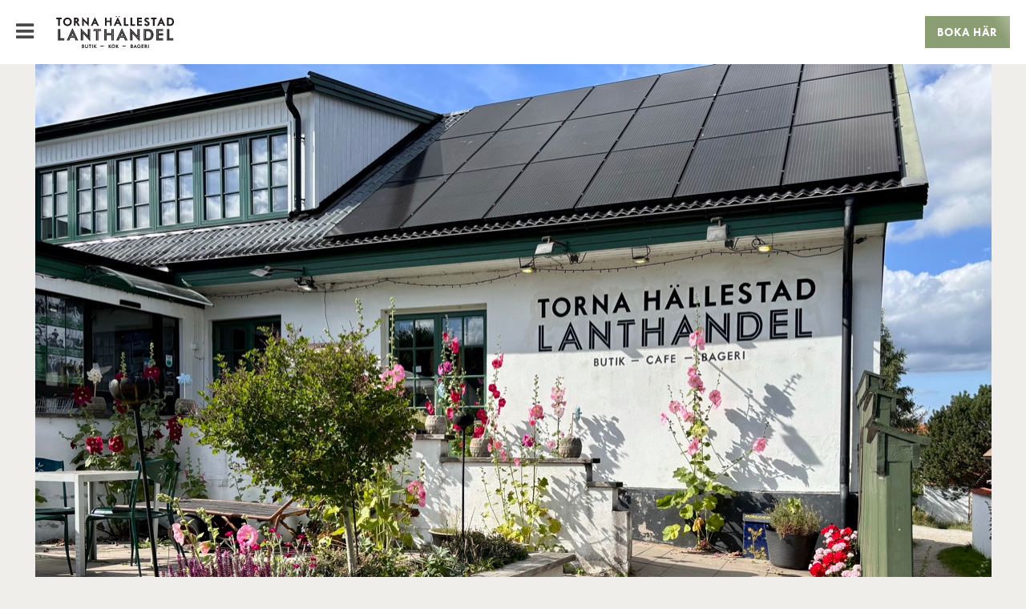

--- FILE ---
content_type: text/html; charset=UTF-8
request_url: https://tornahallestadlanthandel.se/
body_size: 13003
content:
<!doctype html>
<html dir="ltr" lang="sv-SE" prefix="og: https://ogp.me/ns#" class="no-js">
	<head>
		<meta charset="UTF-8">
		

		<link href="//www.google-analytics.com" rel="dns-prefetch">
        <link href="https://tornahallestadlanthandel.se/wp-content/themes/lanthandeln/img/icons/favicon.ico" rel="shortcut icon">
        <link href="https://tornahallestadlanthandel.se/wp-content/themes/lanthandeln/img/icons/touch.png" rel="apple-touch-icon-precomposed">
		<link rel="stylesheet" href="https://use.typekit.net/jeo0ecc.css">
		
		<meta http-equiv="X-UA-Compatible" content="IE=edge,chrome=1">
		<meta name="viewport" content="width=device-width, initial-scale=1.0">
		<meta name="description" content="Butik &#8211; Restaurang &#8211; Konferens &#8211; Upplevelser">

			<style>img:is([sizes="auto" i], [sizes^="auto," i]) { contain-intrinsic-size: 3000px 1500px }</style>
	
		<!-- All in One SEO 4.7.7 - aioseo.com -->
		<title>Start - Torna Hällestad Lanthandel</title>
	<meta name="robots" content="max-image-preview:large" />
	<link rel="canonical" href="https://tornahallestadlanthandel.se/" />
	<meta name="generator" content="All in One SEO (AIOSEO) 4.7.7" />
		<meta property="og:locale" content="sv_SE" />
		<meta property="og:site_name" content="Torna Hällestad Lanthandel - Butik - Restaurang - Konferens - Upplevelser" />
		<meta property="og:type" content="article" />
		<meta property="og:title" content="Start - Torna Hällestad Lanthandel" />
		<meta property="og:url" content="https://tornahallestadlanthandel.se/" />
		<meta property="article:published_time" content="2019-08-14T11:06:50+00:00" />
		<meta property="article:modified_time" content="2025-12-16T16:30:47+00:00" />
		<meta name="twitter:card" content="summary" />
		<meta name="twitter:title" content="Start - Torna Hällestad Lanthandel" />
		<script type="application/ld+json" class="aioseo-schema">
			{"@context":"https:\/\/schema.org","@graph":[{"@type":"BreadcrumbList","@id":"https:\/\/tornahallestadlanthandel.se\/#breadcrumblist","itemListElement":[{"@type":"ListItem","@id":"https:\/\/tornahallestadlanthandel.se\/#listItem","position":1,"name":"Hem"}]},{"@type":"Organization","@id":"https:\/\/tornahallestadlanthandel.se\/#organization","name":"Torna H\u00e4llestad Lanthandel","description":"Butik - Restaurang - Konferens - Upplevelser","url":"https:\/\/tornahallestadlanthandel.se\/"},{"@type":"WebPage","@id":"https:\/\/tornahallestadlanthandel.se\/#webpage","url":"https:\/\/tornahallestadlanthandel.se\/","name":"Start - Torna H\u00e4llestad Lanthandel","inLanguage":"sv-SE","isPartOf":{"@id":"https:\/\/tornahallestadlanthandel.se\/#website"},"breadcrumb":{"@id":"https:\/\/tornahallestadlanthandel.se\/#breadcrumblist"},"datePublished":"2019-08-14T13:06:50+02:00","dateModified":"2025-12-16T17:30:47+01:00"},{"@type":"WebSite","@id":"https:\/\/tornahallestadlanthandel.se\/#website","url":"https:\/\/tornahallestadlanthandel.se\/","name":"Torna H\u00e4llestad Lanthandel","description":"Butik - Restaurang - Konferens - Upplevelser","inLanguage":"sv-SE","publisher":{"@id":"https:\/\/tornahallestadlanthandel.se\/#organization"},"potentialAction":{"@type":"SearchAction","target":{"@type":"EntryPoint","urlTemplate":"https:\/\/tornahallestadlanthandel.se\/?s={search_term_string}"},"query-input":"required name=search_term_string"}}]}
		</script>
		<!-- All in One SEO -->

<link rel='dns-prefetch' href='//fonts.googleapis.com' />
<link rel="alternate" type="text/calendar" title="Torna Hällestad Lanthandel &raquo; iCal Feed" href="https://tornahallestadlanthandel.se/events/?ical=1" />
<script type="text/javascript">
/* <![CDATA[ */
window._wpemojiSettings = {"baseUrl":"https:\/\/s.w.org\/images\/core\/emoji\/15.0.3\/72x72\/","ext":".png","svgUrl":"https:\/\/s.w.org\/images\/core\/emoji\/15.0.3\/svg\/","svgExt":".svg","source":{"concatemoji":"https:\/\/tornahallestadlanthandel.se\/wp-includes\/js\/wp-emoji-release.min.js?ver=6.7.4"}};
/*! This file is auto-generated */
!function(i,n){var o,s,e;function c(e){try{var t={supportTests:e,timestamp:(new Date).valueOf()};sessionStorage.setItem(o,JSON.stringify(t))}catch(e){}}function p(e,t,n){e.clearRect(0,0,e.canvas.width,e.canvas.height),e.fillText(t,0,0);var t=new Uint32Array(e.getImageData(0,0,e.canvas.width,e.canvas.height).data),r=(e.clearRect(0,0,e.canvas.width,e.canvas.height),e.fillText(n,0,0),new Uint32Array(e.getImageData(0,0,e.canvas.width,e.canvas.height).data));return t.every(function(e,t){return e===r[t]})}function u(e,t,n){switch(t){case"flag":return n(e,"\ud83c\udff3\ufe0f\u200d\u26a7\ufe0f","\ud83c\udff3\ufe0f\u200b\u26a7\ufe0f")?!1:!n(e,"\ud83c\uddfa\ud83c\uddf3","\ud83c\uddfa\u200b\ud83c\uddf3")&&!n(e,"\ud83c\udff4\udb40\udc67\udb40\udc62\udb40\udc65\udb40\udc6e\udb40\udc67\udb40\udc7f","\ud83c\udff4\u200b\udb40\udc67\u200b\udb40\udc62\u200b\udb40\udc65\u200b\udb40\udc6e\u200b\udb40\udc67\u200b\udb40\udc7f");case"emoji":return!n(e,"\ud83d\udc26\u200d\u2b1b","\ud83d\udc26\u200b\u2b1b")}return!1}function f(e,t,n){var r="undefined"!=typeof WorkerGlobalScope&&self instanceof WorkerGlobalScope?new OffscreenCanvas(300,150):i.createElement("canvas"),a=r.getContext("2d",{willReadFrequently:!0}),o=(a.textBaseline="top",a.font="600 32px Arial",{});return e.forEach(function(e){o[e]=t(a,e,n)}),o}function t(e){var t=i.createElement("script");t.src=e,t.defer=!0,i.head.appendChild(t)}"undefined"!=typeof Promise&&(o="wpEmojiSettingsSupports",s=["flag","emoji"],n.supports={everything:!0,everythingExceptFlag:!0},e=new Promise(function(e){i.addEventListener("DOMContentLoaded",e,{once:!0})}),new Promise(function(t){var n=function(){try{var e=JSON.parse(sessionStorage.getItem(o));if("object"==typeof e&&"number"==typeof e.timestamp&&(new Date).valueOf()<e.timestamp+604800&&"object"==typeof e.supportTests)return e.supportTests}catch(e){}return null}();if(!n){if("undefined"!=typeof Worker&&"undefined"!=typeof OffscreenCanvas&&"undefined"!=typeof URL&&URL.createObjectURL&&"undefined"!=typeof Blob)try{var e="postMessage("+f.toString()+"("+[JSON.stringify(s),u.toString(),p.toString()].join(",")+"));",r=new Blob([e],{type:"text/javascript"}),a=new Worker(URL.createObjectURL(r),{name:"wpTestEmojiSupports"});return void(a.onmessage=function(e){c(n=e.data),a.terminate(),t(n)})}catch(e){}c(n=f(s,u,p))}t(n)}).then(function(e){for(var t in e)n.supports[t]=e[t],n.supports.everything=n.supports.everything&&n.supports[t],"flag"!==t&&(n.supports.everythingExceptFlag=n.supports.everythingExceptFlag&&n.supports[t]);n.supports.everythingExceptFlag=n.supports.everythingExceptFlag&&!n.supports.flag,n.DOMReady=!1,n.readyCallback=function(){n.DOMReady=!0}}).then(function(){return e}).then(function(){var e;n.supports.everything||(n.readyCallback(),(e=n.source||{}).concatemoji?t(e.concatemoji):e.wpemoji&&e.twemoji&&(t(e.twemoji),t(e.wpemoji)))}))}((window,document),window._wpemojiSettings);
/* ]]> */
</script>
<link rel='stylesheet' id='sbi_styles-css' href='https://tornahallestadlanthandel.se/wp-content/plugins/instagram-feed/css/sbi-styles.min.css?ver=6.6.1' media='all' />
<link rel='stylesheet' id='tribe-common-skeleton-style-css' href='https://tornahallestadlanthandel.se/wp-content/plugins/the-events-calendar/common/src/resources/css/common-skeleton.min.css?ver=4.10.2' media='all' />
<link rel='stylesheet' id='tribe-tooltip-css' href='https://tornahallestadlanthandel.se/wp-content/plugins/the-events-calendar/common/src/resources/css/tooltip.min.css?ver=4.10.2' media='all' />
<style id='wp-emoji-styles-inline-css' type='text/css'>

	img.wp-smiley, img.emoji {
		display: inline !important;
		border: none !important;
		box-shadow: none !important;
		height: 1em !important;
		width: 1em !important;
		margin: 0 0.07em !important;
		vertical-align: -0.1em !important;
		background: none !important;
		padding: 0 !important;
	}
</style>
<link rel='stylesheet' id='wp-block-library-css' href='https://tornahallestadlanthandel.se/wp-includes/css/dist/block-library/style.min.css?ver=6.7.4' media='all' />
<style id='classic-theme-styles-inline-css' type='text/css'>
/*! This file is auto-generated */
.wp-block-button__link{color:#fff;background-color:#32373c;border-radius:9999px;box-shadow:none;text-decoration:none;padding:calc(.667em + 2px) calc(1.333em + 2px);font-size:1.125em}.wp-block-file__button{background:#32373c;color:#fff;text-decoration:none}
</style>
<style id='global-styles-inline-css' type='text/css'>
:root{--wp--preset--aspect-ratio--square: 1;--wp--preset--aspect-ratio--4-3: 4/3;--wp--preset--aspect-ratio--3-4: 3/4;--wp--preset--aspect-ratio--3-2: 3/2;--wp--preset--aspect-ratio--2-3: 2/3;--wp--preset--aspect-ratio--16-9: 16/9;--wp--preset--aspect-ratio--9-16: 9/16;--wp--preset--color--black: #000000;--wp--preset--color--cyan-bluish-gray: #abb8c3;--wp--preset--color--white: #ffffff;--wp--preset--color--pale-pink: #f78da7;--wp--preset--color--vivid-red: #cf2e2e;--wp--preset--color--luminous-vivid-orange: #ff6900;--wp--preset--color--luminous-vivid-amber: #fcb900;--wp--preset--color--light-green-cyan: #7bdcb5;--wp--preset--color--vivid-green-cyan: #00d084;--wp--preset--color--pale-cyan-blue: #8ed1fc;--wp--preset--color--vivid-cyan-blue: #0693e3;--wp--preset--color--vivid-purple: #9b51e0;--wp--preset--gradient--vivid-cyan-blue-to-vivid-purple: linear-gradient(135deg,rgba(6,147,227,1) 0%,rgb(155,81,224) 100%);--wp--preset--gradient--light-green-cyan-to-vivid-green-cyan: linear-gradient(135deg,rgb(122,220,180) 0%,rgb(0,208,130) 100%);--wp--preset--gradient--luminous-vivid-amber-to-luminous-vivid-orange: linear-gradient(135deg,rgba(252,185,0,1) 0%,rgba(255,105,0,1) 100%);--wp--preset--gradient--luminous-vivid-orange-to-vivid-red: linear-gradient(135deg,rgba(255,105,0,1) 0%,rgb(207,46,46) 100%);--wp--preset--gradient--very-light-gray-to-cyan-bluish-gray: linear-gradient(135deg,rgb(238,238,238) 0%,rgb(169,184,195) 100%);--wp--preset--gradient--cool-to-warm-spectrum: linear-gradient(135deg,rgb(74,234,220) 0%,rgb(151,120,209) 20%,rgb(207,42,186) 40%,rgb(238,44,130) 60%,rgb(251,105,98) 80%,rgb(254,248,76) 100%);--wp--preset--gradient--blush-light-purple: linear-gradient(135deg,rgb(255,206,236) 0%,rgb(152,150,240) 100%);--wp--preset--gradient--blush-bordeaux: linear-gradient(135deg,rgb(254,205,165) 0%,rgb(254,45,45) 50%,rgb(107,0,62) 100%);--wp--preset--gradient--luminous-dusk: linear-gradient(135deg,rgb(255,203,112) 0%,rgb(199,81,192) 50%,rgb(65,88,208) 100%);--wp--preset--gradient--pale-ocean: linear-gradient(135deg,rgb(255,245,203) 0%,rgb(182,227,212) 50%,rgb(51,167,181) 100%);--wp--preset--gradient--electric-grass: linear-gradient(135deg,rgb(202,248,128) 0%,rgb(113,206,126) 100%);--wp--preset--gradient--midnight: linear-gradient(135deg,rgb(2,3,129) 0%,rgb(40,116,252) 100%);--wp--preset--font-size--small: 13px;--wp--preset--font-size--medium: 20px;--wp--preset--font-size--large: 36px;--wp--preset--font-size--x-large: 42px;--wp--preset--spacing--20: 0.44rem;--wp--preset--spacing--30: 0.67rem;--wp--preset--spacing--40: 1rem;--wp--preset--spacing--50: 1.5rem;--wp--preset--spacing--60: 2.25rem;--wp--preset--spacing--70: 3.38rem;--wp--preset--spacing--80: 5.06rem;--wp--preset--shadow--natural: 6px 6px 9px rgba(0, 0, 0, 0.2);--wp--preset--shadow--deep: 12px 12px 50px rgba(0, 0, 0, 0.4);--wp--preset--shadow--sharp: 6px 6px 0px rgba(0, 0, 0, 0.2);--wp--preset--shadow--outlined: 6px 6px 0px -3px rgba(255, 255, 255, 1), 6px 6px rgba(0, 0, 0, 1);--wp--preset--shadow--crisp: 6px 6px 0px rgba(0, 0, 0, 1);}:where(.is-layout-flex){gap: 0.5em;}:where(.is-layout-grid){gap: 0.5em;}body .is-layout-flex{display: flex;}.is-layout-flex{flex-wrap: wrap;align-items: center;}.is-layout-flex > :is(*, div){margin: 0;}body .is-layout-grid{display: grid;}.is-layout-grid > :is(*, div){margin: 0;}:where(.wp-block-columns.is-layout-flex){gap: 2em;}:where(.wp-block-columns.is-layout-grid){gap: 2em;}:where(.wp-block-post-template.is-layout-flex){gap: 1.25em;}:where(.wp-block-post-template.is-layout-grid){gap: 1.25em;}.has-black-color{color: var(--wp--preset--color--black) !important;}.has-cyan-bluish-gray-color{color: var(--wp--preset--color--cyan-bluish-gray) !important;}.has-white-color{color: var(--wp--preset--color--white) !important;}.has-pale-pink-color{color: var(--wp--preset--color--pale-pink) !important;}.has-vivid-red-color{color: var(--wp--preset--color--vivid-red) !important;}.has-luminous-vivid-orange-color{color: var(--wp--preset--color--luminous-vivid-orange) !important;}.has-luminous-vivid-amber-color{color: var(--wp--preset--color--luminous-vivid-amber) !important;}.has-light-green-cyan-color{color: var(--wp--preset--color--light-green-cyan) !important;}.has-vivid-green-cyan-color{color: var(--wp--preset--color--vivid-green-cyan) !important;}.has-pale-cyan-blue-color{color: var(--wp--preset--color--pale-cyan-blue) !important;}.has-vivid-cyan-blue-color{color: var(--wp--preset--color--vivid-cyan-blue) !important;}.has-vivid-purple-color{color: var(--wp--preset--color--vivid-purple) !important;}.has-black-background-color{background-color: var(--wp--preset--color--black) !important;}.has-cyan-bluish-gray-background-color{background-color: var(--wp--preset--color--cyan-bluish-gray) !important;}.has-white-background-color{background-color: var(--wp--preset--color--white) !important;}.has-pale-pink-background-color{background-color: var(--wp--preset--color--pale-pink) !important;}.has-vivid-red-background-color{background-color: var(--wp--preset--color--vivid-red) !important;}.has-luminous-vivid-orange-background-color{background-color: var(--wp--preset--color--luminous-vivid-orange) !important;}.has-luminous-vivid-amber-background-color{background-color: var(--wp--preset--color--luminous-vivid-amber) !important;}.has-light-green-cyan-background-color{background-color: var(--wp--preset--color--light-green-cyan) !important;}.has-vivid-green-cyan-background-color{background-color: var(--wp--preset--color--vivid-green-cyan) !important;}.has-pale-cyan-blue-background-color{background-color: var(--wp--preset--color--pale-cyan-blue) !important;}.has-vivid-cyan-blue-background-color{background-color: var(--wp--preset--color--vivid-cyan-blue) !important;}.has-vivid-purple-background-color{background-color: var(--wp--preset--color--vivid-purple) !important;}.has-black-border-color{border-color: var(--wp--preset--color--black) !important;}.has-cyan-bluish-gray-border-color{border-color: var(--wp--preset--color--cyan-bluish-gray) !important;}.has-white-border-color{border-color: var(--wp--preset--color--white) !important;}.has-pale-pink-border-color{border-color: var(--wp--preset--color--pale-pink) !important;}.has-vivid-red-border-color{border-color: var(--wp--preset--color--vivid-red) !important;}.has-luminous-vivid-orange-border-color{border-color: var(--wp--preset--color--luminous-vivid-orange) !important;}.has-luminous-vivid-amber-border-color{border-color: var(--wp--preset--color--luminous-vivid-amber) !important;}.has-light-green-cyan-border-color{border-color: var(--wp--preset--color--light-green-cyan) !important;}.has-vivid-green-cyan-border-color{border-color: var(--wp--preset--color--vivid-green-cyan) !important;}.has-pale-cyan-blue-border-color{border-color: var(--wp--preset--color--pale-cyan-blue) !important;}.has-vivid-cyan-blue-border-color{border-color: var(--wp--preset--color--vivid-cyan-blue) !important;}.has-vivid-purple-border-color{border-color: var(--wp--preset--color--vivid-purple) !important;}.has-vivid-cyan-blue-to-vivid-purple-gradient-background{background: var(--wp--preset--gradient--vivid-cyan-blue-to-vivid-purple) !important;}.has-light-green-cyan-to-vivid-green-cyan-gradient-background{background: var(--wp--preset--gradient--light-green-cyan-to-vivid-green-cyan) !important;}.has-luminous-vivid-amber-to-luminous-vivid-orange-gradient-background{background: var(--wp--preset--gradient--luminous-vivid-amber-to-luminous-vivid-orange) !important;}.has-luminous-vivid-orange-to-vivid-red-gradient-background{background: var(--wp--preset--gradient--luminous-vivid-orange-to-vivid-red) !important;}.has-very-light-gray-to-cyan-bluish-gray-gradient-background{background: var(--wp--preset--gradient--very-light-gray-to-cyan-bluish-gray) !important;}.has-cool-to-warm-spectrum-gradient-background{background: var(--wp--preset--gradient--cool-to-warm-spectrum) !important;}.has-blush-light-purple-gradient-background{background: var(--wp--preset--gradient--blush-light-purple) !important;}.has-blush-bordeaux-gradient-background{background: var(--wp--preset--gradient--blush-bordeaux) !important;}.has-luminous-dusk-gradient-background{background: var(--wp--preset--gradient--luminous-dusk) !important;}.has-pale-ocean-gradient-background{background: var(--wp--preset--gradient--pale-ocean) !important;}.has-electric-grass-gradient-background{background: var(--wp--preset--gradient--electric-grass) !important;}.has-midnight-gradient-background{background: var(--wp--preset--gradient--midnight) !important;}.has-small-font-size{font-size: var(--wp--preset--font-size--small) !important;}.has-medium-font-size{font-size: var(--wp--preset--font-size--medium) !important;}.has-large-font-size{font-size: var(--wp--preset--font-size--large) !important;}.has-x-large-font-size{font-size: var(--wp--preset--font-size--x-large) !important;}
:where(.wp-block-post-template.is-layout-flex){gap: 1.25em;}:where(.wp-block-post-template.is-layout-grid){gap: 1.25em;}
:where(.wp-block-columns.is-layout-flex){gap: 2em;}:where(.wp-block-columns.is-layout-grid){gap: 2em;}
:root :where(.wp-block-pullquote){font-size: 1.5em;line-height: 1.6;}
</style>
<link rel='stylesheet' id='wpos-slick-style-css' href='https://tornahallestadlanthandel.se/wp-content/plugins/wp-slick-slider-and-image-carousel/assets/css/slick.css?ver=3.7.2' media='all' />
<link rel='stylesheet' id='wpsisac-public-style-css' href='https://tornahallestadlanthandel.se/wp-content/plugins/wp-slick-slider-and-image-carousel/assets/css/wpsisac-public.css?ver=3.7.2' media='all' />
<link rel='stylesheet' id='normalize-css' href='https://tornahallestadlanthandel.se/wp-content/themes/lanthandeln/css/normalize.css?ver=1.0' media='all' />
<link rel='stylesheet' id='thlh-css' href='https://tornahallestadlanthandel.se/wp-content/themes/lanthandeln/css/style.css?ver=1769112658' media='all' />
<link rel='stylesheet' id='flexboxgrid-css' href='https://tornahallestadlanthandel.se/wp-content/themes/lanthandeln/css/flexboxgrid.css?ver=1.0' media='all' />
<link rel='stylesheet' id='tf-compiled-options-ect-css' href='https://tornahallestadlanthandel.se/wp-content/uploads/titan-framework-ect-css.css?ver=6.7.4' media='all' />
<link rel='stylesheet' id='tf-google-webfont-monda-css' href='//fonts.googleapis.com/css?family=Monda%3A500%2C400&#038;subset=latin%2Clatin-ext&#038;ver=6.7.4' media='all' />
<link rel='stylesheet' id='tf-google-webfont-open-sans-css' href='//fonts.googleapis.com/css?family=Open+Sans%3Ainherit%2Cinherititalic%2C400&#038;subset=latin%2Clatin-ext&#038;ver=6.7.4' media='all' />
<link rel='stylesheet' id='shiftnav-css' href='https://tornahallestadlanthandel.se/wp-content/plugins/shiftnav-responsive-mobile-menu/assets/css/shiftnav.min.css?ver=1.7.2' media='all' />
<link rel='stylesheet' id='shiftnav-font-awesome-css' href='https://tornahallestadlanthandel.se/wp-content/plugins/shiftnav-responsive-mobile-menu/assets/css/fontawesome/css/font-awesome.min.css?ver=1.7.2' media='all' />
<script type="text/javascript" src="https://tornahallestadlanthandel.se/wp-content/themes/lanthandeln/js/lib/modernizr-2.7.1.min.js?ver=2.7.1" id="modernizr-js"></script>
<script type="text/javascript" src="https://tornahallestadlanthandel.se/wp-includes/js/jquery/jquery.min.js?ver=3.7.1" id="jquery-core-js"></script>
<script type="text/javascript" src="https://tornahallestadlanthandel.se/wp-includes/js/jquery/jquery-migrate.min.js?ver=3.4.1" id="jquery-migrate-js"></script>
<script type="text/javascript" src="https://tornahallestadlanthandel.se/wp-content/themes/lanthandeln/js/scripts.js?ver=1.0.0" id="thlhscripts-js"></script>
<link rel="https://api.w.org/" href="https://tornahallestadlanthandel.se/wp-json/" /><link rel="alternate" title="JSON" type="application/json" href="https://tornahallestadlanthandel.se/wp-json/wp/v2/pages/2" /><link rel="alternate" title="oEmbed (JSON)" type="application/json+oembed" href="https://tornahallestadlanthandel.se/wp-json/oembed/1.0/embed?url=https%3A%2F%2Ftornahallestadlanthandel.se%2F" />
<link rel="alternate" title="oEmbed (XML)" type="text/xml+oembed" href="https://tornahallestadlanthandel.se/wp-json/oembed/1.0/embed?url=https%3A%2F%2Ftornahallestadlanthandel.se%2F&#038;format=xml" />

	<!-- ShiftNav CSS
	================================================================ -->
	<style type="text/css" id="shiftnav-dynamic-css">


/* Status: Loaded from Transient */

	</style>
	<!-- end ShiftNav CSS -->

	<meta name="tec-api-version" content="v1"><meta name="tec-api-origin" content="https://tornahallestadlanthandel.se"><link rel="https://theeventscalendar.com/" href="https://tornahallestadlanthandel.se/wp-json/tribe/events/v1/" />		
		<!-- Google tag (gtag.js) -->
		<script async src="https://www.googletagmanager.com/gtag/js?id=G-KMWKPGW0M1"></script>
		<script>
		  window.dataLayer = window.dataLayer || [];
		  function gtag(){dataLayer.push(arguments);}
		  gtag('js', new Date());
		
		  gtag('config', 'G-KMWKPGW0M1');
		</script>
		
		<script type="text/javascript" src="https://www.bokabord.se/widget.min.js"></script>
	</head>
	<body data-rsssl=1 class="home page-template-default page page-id-2 tribe-no-js tribe-bar-is-disabled">
				
		<div class="container">
		<!-- header -->
		<div class="header">
			<a class="logo" href="https://tornahallestadlanthandel.se"><img src="https://tornahallestadlanthandel.se/wp-content/themes/lanthandeln/img/logo.svg" alt="Logotype"></a>
			<a class="button book" href="https://tornahallestadlanthandel.se/boka">Boka här</a>
		<!--	<button class="button book waiteraid-widget" data-hash="fc39e4a8634ae0f9f1b5feddaa4ca8e3">Boka här</button> -->
		</div>
	<main role="main">
		<!-- section -->
		<section>

				
				<div id="slider">
							<div class="wpsisac-slick-slider-wrp wpsisac-clearfix " data-conf="{&quot;dots&quot;:&quot;false&quot;,&quot;arrows&quot;:&quot;true&quot;,&quot;autoplay&quot;:&quot;true&quot;,&quot;autoplay_interval&quot;:&quot;9000&quot;,&quot;fade&quot;:&quot;true&quot;,&quot;lazyload&quot;:&quot;&quot;,&quot;speed&quot;:&quot;1500&quot;,&quot;rtl&quot;:&quot;false&quot;,&quot;loop&quot;:&quot;true&quot;,&quot;hover_pause&quot;:&quot;true&quot;}">
			<div id="wpsisac-slick-slider-1" class="wpsisac-slick-init wpsisac-slick-slider design-3 ">

				<div class="wpsisac-image-slide">	<div class="wpsisac-slide-wrap" style="">			<img  src="https://tornahallestadlanthandel.se/wp-content/uploads/2024/12/3E6BF9A3-FCD2-41FB-B8F3-9DD16D95144F_1_105_c.jpeg" alt="" />		<div class="wpsisac-slider-content">			<div class="wpsisac-bg-overlay wp-medium-7 wpcolumns">				<h2 class="wpsisac-slide-title"></h2>									<div class="wpsisac-slider-short-content"></div>							</div>		</div>	</div></div>
			</div>
		</div>
					</div>
				
				<div id="hero" class="fullwidth-text">
					<div class="wrapper">
						<p></p>
					</div>
				</div>
				
								
				
	<div id="highlights" class="highlights">
		<div class="wrapper">
			<div class="row">
						
						
			<div class="highlight col-xs-6 col-sm-2">
							<a href="https://tornahallestadlanthandel.se/butik">
						
			<div class="image-box"><img src="https://tornahallestadlanthandel.se/wp-content/uploads/2019/12/THL_butikshyllor_-950x650.jpg" alt="" /></div>
			
							</a>
						
							<a href="https://tornahallestadlanthandel.se/butik">
						
				<h2>Butik</h2>
			
							</a>
						
			<p></p>
			
							<a class="button" href="https://tornahallestadlanthandel.se/butik">Läs mer</a>
				
				

				</div>	

						
						
			<div class="highlight col-xs-6 col-sm-2">
							<a href="https://tornahallestadlanthandel.se/kok">
						
			<div class="image-box"><img src="https://tornahallestadlanthandel.se/wp-content/uploads/2019/11/kok.jpg" alt="" /></div>
			
							</a>
						
							<a href="https://tornahallestadlanthandel.se/kok">
						
				<h2>Kök</h2>
			
							</a>
						
			<p></p>
			
							<a class="button" href="https://tornahallestadlanthandel.se/kok">Läs mer</a>
				
				

				</div>	

						
						
			<div class="highlight col-xs-6 col-sm-2">
							<a href="https://tornahallestadlanthandel.se/konferens">
						
			<div class="image-box"><img src="https://tornahallestadlanthandel.se/wp-content/uploads/2025/10/TZ-1-950x650.png" alt="" /></div>
			
							</a>
						
							<a href="https://tornahallestadlanthandel.se/konferens">
						
				<h2>Konferenser</h2>
			
							</a>
						
			<p></p>
			
							<a class="button" href="https://tornahallestadlanthandel.se/konferens">Läs mer</a>
				
				

				</div>	

						</div><!-- .row -->
		</div><!-- .wrapper -->
	</div><!-- .hightlights -->



				
				<div id="opening_hours">
					<div class="wrapper">
						<p>Öppettider i butik &amp; café</p>
<p>Tisdag &#8211; Fredag 9 &#8211; 18 / Helg 9 – 16</p>
<p><a class="button" href="https://tornahallestadlanthandel.se/oppettider">Öppettider Jul &amp; Nyår 2025</a></p>
					</div>
				</div>
		
				<div id="events">
					<div class="wrapper">
						<h2>På gång</h2>
					<!=========Carousel View Template 2.1.1=========><div id="ect-carousel-wrapper" class="ect-events-carousel-style-2 all"><div class="ect-carousel-outer ect-events-carousel"><section id="ect-carousel-view-style-21" class="ect-carousel ect-events-carousel" data-sizes="50vw"></section></div></div><div class="ect-no-events"><p>There are no upcoming events at this time.</p></div>					<a class="button" href="/events/">Hela kalendariet</a>
					</div>
				</div>
				
				<div id="text_2" class="fullwidth-text">
					<div class="wrapper">
						<p></p>
					</div>
				</div>

								
				
	<div id="highlights_2" class="highlights">
		<div class="wrapper">
			<div class="row">
						
						
			<div class="highlight col-xs-6 col-sm-2">
							<a href="https://tornahallestadlanthandel.se/wp-admin/post.php?post=1810&action=edit">
						
			<div class="image-box"><img src="https://tornahallestadlanthandel.se/wp-content/uploads/2025/10/Bloosblasters-2024_PAH2474-950x650.png" alt="" /></div>
			
							</a>
						
							<a href="https://tornahallestadlanthandel.se/wp-admin/post.php?post=1810&action=edit">
						
				<h2>Konserter</h2>
			
							</a>
						
			<p></p>
			
							<a class="button" href="https://tornahallestadlanthandel.se/wp-admin/post.php?post=1810&action=edit">Läs mer</a>
				
				

				</div>	

						
						
			<div class="highlight col-xs-6 col-sm-2">
							<a href="bageri-konditori">
						
			<div class="image-box"><img src="https://tornahallestadlanthandel.se/wp-content/uploads/2025/11/brod-staende-950x650.png" alt="" /></div>
			
							</a>
						
							<a href="bageri-konditori">
						
				<h2>Bageri & Konditori</h2>
			
							</a>
						
			<p></p>
			
							<a class="button" href="bageri-konditori">Läs mer</a>
				
				

				</div>	

						
						
			<div class="highlight col-xs-6 col-sm-2">
							<a href="hogtidligheter-festligheter">
						
			<div class="image-box"><img src="https://tornahallestadlanthandel.se/wp-content/uploads/2024/06/IMG_7569-kopiera-950x650.png" alt="" /></div>
			
							</a>
						
							<a href="hogtidligheter-festligheter">
						
				<h2>Högtider & Festligheter</h2>
			
							</a>
						
			<p></p>
			
							<a class="button" href="hogtidligheter-festligheter">Läs mer</a>
				
				

				</div>	

						</div><!-- .row -->
		</div><!-- .wrapper -->
	</div><!-- .hightlights -->



				
				<div id="text_3" class="fullwidth-text">
					<div class="wrapper">
						<p></p>
					</div>
				</div>
				
								
				



		
		</section>
		<!-- /section -->
	</main>

	<!--	</div> -->
		<!-- /wrapper -->
		
				

		<div id="instagram-feed">
			<h2>@thlanthandel</h2>
			
<div id="sb_instagram"  class="sbi sbi_mob_col_2 sbi_tab_col_2 sbi_col_4 sbi_width_resp" style="padding-bottom: 10px;" data-feedid="*1"  data-res="auto" data-cols="4" data-colsmobile="2" data-colstablet="2" data-num="4" data-nummobile="4" data-item-padding="5" data-shortcode-atts="{&quot;feed&quot;:&quot;1&quot;}"  data-postid="2" data-locatornonce="6723f4f429" data-sbi-flags="favorLocal">
	
    <div id="sbi_images"  style="gap: 10px;">
		<div class="sbi_item sbi_type_image sbi_new sbi_transition" id="sbi_18138843985427880" data-date="1769024895">
    <div class="sbi_photo_wrap">
        <a class="sbi_photo" href="https://www.instagram.com/p/DTyPdH_DAfp/" target="_blank" rel="noopener nofollow" data-full-res="https://scontent-cph2-1.cdninstagram.com/v/t51.82787-15/619907280_18549571141001243_5844595736048074707_n.jpg?stp=dst-jpg_e35_tt6&#038;_nc_cat=108&#038;ccb=7-5&#038;_nc_sid=18de74&#038;efg=eyJlZmdfdGFnIjoiRkVFRC5iZXN0X2ltYWdlX3VybGdlbi5DMyJ9&#038;_nc_ohc=zovq76eOUdwQ7kNvwGxZzgT&#038;_nc_oc=Adl_qsOK7aawCeq5Sdlt3YLgxN9ru6Gi0Bce7P46g-472eWr4afu6p3FXE3HE_s0S78&#038;_nc_zt=23&#038;_nc_ht=scontent-cph2-1.cdninstagram.com&#038;edm=ANo9K5cEAAAA&#038;_nc_gid=V_u0PT9WbAm2HlgxX3e7zw&#038;oh=00_AfrW1PJ1pl-ycYw3fVDYt_CuBdzu77C2i1U6tV8a3parvg&#038;oe=6977BB23" data-img-src-set="{&quot;d&quot;:&quot;https:\/\/scontent-cph2-1.cdninstagram.com\/v\/t51.82787-15\/619907280_18549571141001243_5844595736048074707_n.jpg?stp=dst-jpg_e35_tt6&amp;_nc_cat=108&amp;ccb=7-5&amp;_nc_sid=18de74&amp;efg=eyJlZmdfdGFnIjoiRkVFRC5iZXN0X2ltYWdlX3VybGdlbi5DMyJ9&amp;_nc_ohc=zovq76eOUdwQ7kNvwGxZzgT&amp;_nc_oc=Adl_qsOK7aawCeq5Sdlt3YLgxN9ru6Gi0Bce7P46g-472eWr4afu6p3FXE3HE_s0S78&amp;_nc_zt=23&amp;_nc_ht=scontent-cph2-1.cdninstagram.com&amp;edm=ANo9K5cEAAAA&amp;_nc_gid=V_u0PT9WbAm2HlgxX3e7zw&amp;oh=00_AfrW1PJ1pl-ycYw3fVDYt_CuBdzu77C2i1U6tV8a3parvg&amp;oe=6977BB23&quot;,&quot;150&quot;:&quot;https:\/\/scontent-cph2-1.cdninstagram.com\/v\/t51.82787-15\/619907280_18549571141001243_5844595736048074707_n.jpg?stp=dst-jpg_e35_tt6&amp;_nc_cat=108&amp;ccb=7-5&amp;_nc_sid=18de74&amp;efg=eyJlZmdfdGFnIjoiRkVFRC5iZXN0X2ltYWdlX3VybGdlbi5DMyJ9&amp;_nc_ohc=zovq76eOUdwQ7kNvwGxZzgT&amp;_nc_oc=Adl_qsOK7aawCeq5Sdlt3YLgxN9ru6Gi0Bce7P46g-472eWr4afu6p3FXE3HE_s0S78&amp;_nc_zt=23&amp;_nc_ht=scontent-cph2-1.cdninstagram.com&amp;edm=ANo9K5cEAAAA&amp;_nc_gid=V_u0PT9WbAm2HlgxX3e7zw&amp;oh=00_AfrW1PJ1pl-ycYw3fVDYt_CuBdzu77C2i1U6tV8a3parvg&amp;oe=6977BB23&quot;,&quot;320&quot;:&quot;https:\/\/scontent-cph2-1.cdninstagram.com\/v\/t51.82787-15\/619907280_18549571141001243_5844595736048074707_n.jpg?stp=dst-jpg_e35_tt6&amp;_nc_cat=108&amp;ccb=7-5&amp;_nc_sid=18de74&amp;efg=eyJlZmdfdGFnIjoiRkVFRC5iZXN0X2ltYWdlX3VybGdlbi5DMyJ9&amp;_nc_ohc=zovq76eOUdwQ7kNvwGxZzgT&amp;_nc_oc=Adl_qsOK7aawCeq5Sdlt3YLgxN9ru6Gi0Bce7P46g-472eWr4afu6p3FXE3HE_s0S78&amp;_nc_zt=23&amp;_nc_ht=scontent-cph2-1.cdninstagram.com&amp;edm=ANo9K5cEAAAA&amp;_nc_gid=V_u0PT9WbAm2HlgxX3e7zw&amp;oh=00_AfrW1PJ1pl-ycYw3fVDYt_CuBdzu77C2i1U6tV8a3parvg&amp;oe=6977BB23&quot;,&quot;640&quot;:&quot;https:\/\/scontent-cph2-1.cdninstagram.com\/v\/t51.82787-15\/619907280_18549571141001243_5844595736048074707_n.jpg?stp=dst-jpg_e35_tt6&amp;_nc_cat=108&amp;ccb=7-5&amp;_nc_sid=18de74&amp;efg=eyJlZmdfdGFnIjoiRkVFRC5iZXN0X2ltYWdlX3VybGdlbi5DMyJ9&amp;_nc_ohc=zovq76eOUdwQ7kNvwGxZzgT&amp;_nc_oc=Adl_qsOK7aawCeq5Sdlt3YLgxN9ru6Gi0Bce7P46g-472eWr4afu6p3FXE3HE_s0S78&amp;_nc_zt=23&amp;_nc_ht=scontent-cph2-1.cdninstagram.com&amp;edm=ANo9K5cEAAAA&amp;_nc_gid=V_u0PT9WbAm2HlgxX3e7zw&amp;oh=00_AfrW1PJ1pl-ycYw3fVDYt_CuBdzu77C2i1U6tV8a3parvg&amp;oe=6977BB23&quot;}">
            <span class="sbi-screenreader">DAGENS LUNCHMENY! ☀️🍽️☀️

Lunch serve</span>
            	                    <img src="https://tornahallestadlanthandel.se/wp-content/plugins/instagram-feed/img/placeholder.png" alt="DAGENS LUNCHMENY! ☀️🍽️☀️

Lunch serveras i Lanthandeln kl 11.30-14.00, tis-fre!

Vi lagar all mat från grunden utifrån säsong. Vi använder naturliga råvaror, som så långt det är möjligt är ekologiska och närproducerade. Lunchmenyn sätts dag för dag så att vi kan ta tillvara på råvarorna och minska matsvinnet. 
Håll utkik på hemsidan, FB och Instagram där vi lägger ut menyn varje dag!

Varmt välkommen till oss! ☀️🍽️☀️

•
•
#tornahällestadlanthandel #tornahällestad #visitlund #matbutik #cafe #lanthandel #bageri #trollskogen #restaurang #visitskåne #visitskane #brunch">
        </a>
    </div>
</div><div class="sbi_item sbi_type_video sbi_new sbi_transition" id="sbi_17910057522142091" data-date="1768995528">
    <div class="sbi_photo_wrap">
        <a class="sbi_photo" href="https://www.instagram.com/reel/DTxXVnQjNnn/" target="_blank" rel="noopener nofollow" data-full-res="https://scontent-cph2-1.cdninstagram.com/v/t51.71878-15/619590209_1788678838392961_6327704202390252794_n.jpg?stp=dst-jpg_e35_tt6&#038;_nc_cat=103&#038;ccb=7-5&#038;_nc_sid=18de74&#038;efg=eyJlZmdfdGFnIjoiQ0xJUFMuYmVzdF9pbWFnZV91cmxnZW4uQzMifQ%3D%3D&#038;_nc_ohc=3pjUVN3IUzgQ7kNvwH7pis3&#038;_nc_oc=Adm2ZUAUu5_LIktSUTlb0n6y5i3Qwr71Gc58303JNGRcGPEsebAlSlnWkF_oPvgYCWc&#038;_nc_zt=23&#038;_nc_ht=scontent-cph2-1.cdninstagram.com&#038;edm=ANo9K5cEAAAA&#038;_nc_gid=V_u0PT9WbAm2HlgxX3e7zw&#038;oh=00_AfpoyWk3xJFL3UhsWYxVmK3DxXuE-yUNY9Smvq-UP1aDNg&#038;oe=6977E627" data-img-src-set="{&quot;d&quot;:&quot;https:\/\/scontent-cph2-1.cdninstagram.com\/v\/t51.71878-15\/619590209_1788678838392961_6327704202390252794_n.jpg?stp=dst-jpg_e35_tt6&amp;_nc_cat=103&amp;ccb=7-5&amp;_nc_sid=18de74&amp;efg=eyJlZmdfdGFnIjoiQ0xJUFMuYmVzdF9pbWFnZV91cmxnZW4uQzMifQ%3D%3D&amp;_nc_ohc=3pjUVN3IUzgQ7kNvwH7pis3&amp;_nc_oc=Adm2ZUAUu5_LIktSUTlb0n6y5i3Qwr71Gc58303JNGRcGPEsebAlSlnWkF_oPvgYCWc&amp;_nc_zt=23&amp;_nc_ht=scontent-cph2-1.cdninstagram.com&amp;edm=ANo9K5cEAAAA&amp;_nc_gid=V_u0PT9WbAm2HlgxX3e7zw&amp;oh=00_AfpoyWk3xJFL3UhsWYxVmK3DxXuE-yUNY9Smvq-UP1aDNg&amp;oe=6977E627&quot;,&quot;150&quot;:&quot;https:\/\/scontent-cph2-1.cdninstagram.com\/v\/t51.71878-15\/619590209_1788678838392961_6327704202390252794_n.jpg?stp=dst-jpg_e35_tt6&amp;_nc_cat=103&amp;ccb=7-5&amp;_nc_sid=18de74&amp;efg=eyJlZmdfdGFnIjoiQ0xJUFMuYmVzdF9pbWFnZV91cmxnZW4uQzMifQ%3D%3D&amp;_nc_ohc=3pjUVN3IUzgQ7kNvwH7pis3&amp;_nc_oc=Adm2ZUAUu5_LIktSUTlb0n6y5i3Qwr71Gc58303JNGRcGPEsebAlSlnWkF_oPvgYCWc&amp;_nc_zt=23&amp;_nc_ht=scontent-cph2-1.cdninstagram.com&amp;edm=ANo9K5cEAAAA&amp;_nc_gid=V_u0PT9WbAm2HlgxX3e7zw&amp;oh=00_AfpoyWk3xJFL3UhsWYxVmK3DxXuE-yUNY9Smvq-UP1aDNg&amp;oe=6977E627&quot;,&quot;320&quot;:&quot;https:\/\/scontent-cph2-1.cdninstagram.com\/v\/t51.71878-15\/619590209_1788678838392961_6327704202390252794_n.jpg?stp=dst-jpg_e35_tt6&amp;_nc_cat=103&amp;ccb=7-5&amp;_nc_sid=18de74&amp;efg=eyJlZmdfdGFnIjoiQ0xJUFMuYmVzdF9pbWFnZV91cmxnZW4uQzMifQ%3D%3D&amp;_nc_ohc=3pjUVN3IUzgQ7kNvwH7pis3&amp;_nc_oc=Adm2ZUAUu5_LIktSUTlb0n6y5i3Qwr71Gc58303JNGRcGPEsebAlSlnWkF_oPvgYCWc&amp;_nc_zt=23&amp;_nc_ht=scontent-cph2-1.cdninstagram.com&amp;edm=ANo9K5cEAAAA&amp;_nc_gid=V_u0PT9WbAm2HlgxX3e7zw&amp;oh=00_AfpoyWk3xJFL3UhsWYxVmK3DxXuE-yUNY9Smvq-UP1aDNg&amp;oe=6977E627&quot;,&quot;640&quot;:&quot;https:\/\/scontent-cph2-1.cdninstagram.com\/v\/t51.71878-15\/619590209_1788678838392961_6327704202390252794_n.jpg?stp=dst-jpg_e35_tt6&amp;_nc_cat=103&amp;ccb=7-5&amp;_nc_sid=18de74&amp;efg=eyJlZmdfdGFnIjoiQ0xJUFMuYmVzdF9pbWFnZV91cmxnZW4uQzMifQ%3D%3D&amp;_nc_ohc=3pjUVN3IUzgQ7kNvwH7pis3&amp;_nc_oc=Adm2ZUAUu5_LIktSUTlb0n6y5i3Qwr71Gc58303JNGRcGPEsebAlSlnWkF_oPvgYCWc&amp;_nc_zt=23&amp;_nc_ht=scontent-cph2-1.cdninstagram.com&amp;edm=ANo9K5cEAAAA&amp;_nc_gid=V_u0PT9WbAm2HlgxX3e7zw&amp;oh=00_AfpoyWk3xJFL3UhsWYxVmK3DxXuE-yUNY9Smvq-UP1aDNg&amp;oe=6977E627&quot;}">
            <span class="sbi-screenreader">NUU finns dom första oemotståndliga semlorna i k</span>
            	        <svg style="color: rgba(255,255,255,1)" class="svg-inline--fa fa-play fa-w-14 sbi_playbtn" aria-label="Play" aria-hidden="true" data-fa-processed="" data-prefix="fa" data-icon="play" role="presentation" xmlns="http://www.w3.org/2000/svg" viewBox="0 0 448 512"><path fill="currentColor" d="M424.4 214.7L72.4 6.6C43.8-10.3 0 6.1 0 47.9V464c0 37.5 40.7 60.1 72.4 41.3l352-208c31.4-18.5 31.5-64.1 0-82.6z"></path></svg>            <img src="https://tornahallestadlanthandel.se/wp-content/plugins/instagram-feed/img/placeholder.png" alt="NUU finns dom första oemotståndliga semlorna i kakdisken! Bästa fikatiden är här! ☀️☕️☀️
•
•
#tornahällestadlanthandel #tornahällestad #visitlund #matbutik #cafe #lanthandel #bageri #trollskogen #restaurang #visitskåne #visitskane #brunch">
        </a>
    </div>
</div><div class="sbi_item sbi_type_carousel sbi_new sbi_transition" id="sbi_18096415924908348" data-date="1768988079">
    <div class="sbi_photo_wrap">
        <a class="sbi_photo" href="https://www.instagram.com/p/DTxJO6wDO--/" target="_blank" rel="noopener nofollow" data-full-res="https://scontent-cph2-1.cdninstagram.com/v/t51.82787-15/619873268_18549487402001243_5888815184131557255_n.jpg?stp=dst-jpg_e35_tt6&#038;_nc_cat=111&#038;ccb=7-5&#038;_nc_sid=18de74&#038;efg=eyJlZmdfdGFnIjoiQ0FST1VTRUxfSVRFTS5iZXN0X2ltYWdlX3VybGdlbi5DMyJ9&#038;_nc_ohc=ugOoBk3u-lIQ7kNvwHrsrXv&#038;_nc_oc=AdmQkpoP3P1hovUAWMv_63Vl82Sg24kCkbldBEkLvU5eonYGD1HlJSKzhwpcwpXRT84&#038;_nc_zt=23&#038;_nc_ht=scontent-cph2-1.cdninstagram.com&#038;edm=ANo9K5cEAAAA&#038;_nc_gid=V_u0PT9WbAm2HlgxX3e7zw&#038;oh=00_AfpzjXkN8l6hGz512fdBaQ85Jiy-_q0hQ-tCD-LsMVKsHg&#038;oe=6977EB2F" data-img-src-set="{&quot;d&quot;:&quot;https:\/\/scontent-cph2-1.cdninstagram.com\/v\/t51.82787-15\/619873268_18549487402001243_5888815184131557255_n.jpg?stp=dst-jpg_e35_tt6&amp;_nc_cat=111&amp;ccb=7-5&amp;_nc_sid=18de74&amp;efg=eyJlZmdfdGFnIjoiQ0FST1VTRUxfSVRFTS5iZXN0X2ltYWdlX3VybGdlbi5DMyJ9&amp;_nc_ohc=ugOoBk3u-lIQ7kNvwHrsrXv&amp;_nc_oc=AdmQkpoP3P1hovUAWMv_63Vl82Sg24kCkbldBEkLvU5eonYGD1HlJSKzhwpcwpXRT84&amp;_nc_zt=23&amp;_nc_ht=scontent-cph2-1.cdninstagram.com&amp;edm=ANo9K5cEAAAA&amp;_nc_gid=V_u0PT9WbAm2HlgxX3e7zw&amp;oh=00_AfpzjXkN8l6hGz512fdBaQ85Jiy-_q0hQ-tCD-LsMVKsHg&amp;oe=6977EB2F&quot;,&quot;150&quot;:&quot;https:\/\/scontent-cph2-1.cdninstagram.com\/v\/t51.82787-15\/619873268_18549487402001243_5888815184131557255_n.jpg?stp=dst-jpg_e35_tt6&amp;_nc_cat=111&amp;ccb=7-5&amp;_nc_sid=18de74&amp;efg=eyJlZmdfdGFnIjoiQ0FST1VTRUxfSVRFTS5iZXN0X2ltYWdlX3VybGdlbi5DMyJ9&amp;_nc_ohc=ugOoBk3u-lIQ7kNvwHrsrXv&amp;_nc_oc=AdmQkpoP3P1hovUAWMv_63Vl82Sg24kCkbldBEkLvU5eonYGD1HlJSKzhwpcwpXRT84&amp;_nc_zt=23&amp;_nc_ht=scontent-cph2-1.cdninstagram.com&amp;edm=ANo9K5cEAAAA&amp;_nc_gid=V_u0PT9WbAm2HlgxX3e7zw&amp;oh=00_AfpzjXkN8l6hGz512fdBaQ85Jiy-_q0hQ-tCD-LsMVKsHg&amp;oe=6977EB2F&quot;,&quot;320&quot;:&quot;https:\/\/scontent-cph2-1.cdninstagram.com\/v\/t51.82787-15\/619873268_18549487402001243_5888815184131557255_n.jpg?stp=dst-jpg_e35_tt6&amp;_nc_cat=111&amp;ccb=7-5&amp;_nc_sid=18de74&amp;efg=eyJlZmdfdGFnIjoiQ0FST1VTRUxfSVRFTS5iZXN0X2ltYWdlX3VybGdlbi5DMyJ9&amp;_nc_ohc=ugOoBk3u-lIQ7kNvwHrsrXv&amp;_nc_oc=AdmQkpoP3P1hovUAWMv_63Vl82Sg24kCkbldBEkLvU5eonYGD1HlJSKzhwpcwpXRT84&amp;_nc_zt=23&amp;_nc_ht=scontent-cph2-1.cdninstagram.com&amp;edm=ANo9K5cEAAAA&amp;_nc_gid=V_u0PT9WbAm2HlgxX3e7zw&amp;oh=00_AfpzjXkN8l6hGz512fdBaQ85Jiy-_q0hQ-tCD-LsMVKsHg&amp;oe=6977EB2F&quot;,&quot;640&quot;:&quot;https:\/\/scontent-cph2-1.cdninstagram.com\/v\/t51.82787-15\/619873268_18549487402001243_5888815184131557255_n.jpg?stp=dst-jpg_e35_tt6&amp;_nc_cat=111&amp;ccb=7-5&amp;_nc_sid=18de74&amp;efg=eyJlZmdfdGFnIjoiQ0FST1VTRUxfSVRFTS5iZXN0X2ltYWdlX3VybGdlbi5DMyJ9&amp;_nc_ohc=ugOoBk3u-lIQ7kNvwHrsrXv&amp;_nc_oc=AdmQkpoP3P1hovUAWMv_63Vl82Sg24kCkbldBEkLvU5eonYGD1HlJSKzhwpcwpXRT84&amp;_nc_zt=23&amp;_nc_ht=scontent-cph2-1.cdninstagram.com&amp;edm=ANo9K5cEAAAA&amp;_nc_gid=V_u0PT9WbAm2HlgxX3e7zw&amp;oh=00_AfpzjXkN8l6hGz512fdBaQ85Jiy-_q0hQ-tCD-LsMVKsHg&amp;oe=6977EB2F&quot;}">
            <span class="sbi-screenreader">Från vårt eget bageri i huset - många sorters b</span>
            <svg class="svg-inline--fa fa-clone fa-w-16 sbi_lightbox_carousel_icon" aria-hidden="true" aria-label="Clone" data-fa-proƒcessed="" data-prefix="far" data-icon="clone" role="img" xmlns="http://www.w3.org/2000/svg" viewBox="0 0 512 512">
	                <path fill="currentColor" d="M464 0H144c-26.51 0-48 21.49-48 48v48H48c-26.51 0-48 21.49-48 48v320c0 26.51 21.49 48 48 48h320c26.51 0 48-21.49 48-48v-48h48c26.51 0 48-21.49 48-48V48c0-26.51-21.49-48-48-48zM362 464H54a6 6 0 0 1-6-6V150a6 6 0 0 1 6-6h42v224c0 26.51 21.49 48 48 48h224v42a6 6 0 0 1-6 6zm96-96H150a6 6 0 0 1-6-6V54a6 6 0 0 1 6-6h308a6 6 0 0 1 6 6v308a6 6 0 0 1-6 6z"></path>
	            </svg>	                    <img src="https://tornahallestadlanthandel.se/wp-content/plugins/instagram-feed/img/placeholder.png" alt="Från vårt eget bageri i huset - många sorters bröd och goda bullar! ☀️🤎☀️
•
•
#tornahällestadlanthandel #tornahällestad #visitlund #matbutik #cafe #lanthandel #bageri #trollskogen #restaurang #visitskåne #visitskane #brunch">
        </a>
    </div>
</div><div class="sbi_item sbi_type_carousel sbi_new sbi_transition" id="sbi_18033591845774758" data-date="1768896799">
    <div class="sbi_photo_wrap">
        <a class="sbi_photo" href="https://www.instagram.com/p/DTubIUIDOC-/" target="_blank" rel="noopener nofollow" data-full-res="https://scontent-cph2-1.cdninstagram.com/v/t51.82787-15/619740658_18549311806001243_208826535020444041_n.jpg?stp=dst-jpg_e35_tt6&#038;_nc_cat=102&#038;ccb=7-5&#038;_nc_sid=18de74&#038;efg=eyJlZmdfdGFnIjoiQ0FST1VTRUxfSVRFTS5iZXN0X2ltYWdlX3VybGdlbi5DMyJ9&#038;_nc_ohc=zlcADxyYfogQ7kNvwHThfQL&#038;_nc_oc=AdnDlhyBxtVfeBgDWignU-XmkyrcNxkZJq-3qPY2KLvSymifFrzjtrgYu8TYP4tgX2o&#038;_nc_zt=23&#038;_nc_ht=scontent-cph2-1.cdninstagram.com&#038;edm=ANo9K5cEAAAA&#038;_nc_gid=V_u0PT9WbAm2HlgxX3e7zw&#038;oh=00_Afo92W80H5iNYV6J9QXAwcSueTDOyyoHb6SqZeK8X9tQAg&#038;oe=6977E6FB" data-img-src-set="{&quot;d&quot;:&quot;https:\/\/scontent-cph2-1.cdninstagram.com\/v\/t51.82787-15\/619740658_18549311806001243_208826535020444041_n.jpg?stp=dst-jpg_e35_tt6&amp;_nc_cat=102&amp;ccb=7-5&amp;_nc_sid=18de74&amp;efg=eyJlZmdfdGFnIjoiQ0FST1VTRUxfSVRFTS5iZXN0X2ltYWdlX3VybGdlbi5DMyJ9&amp;_nc_ohc=zlcADxyYfogQ7kNvwHThfQL&amp;_nc_oc=AdnDlhyBxtVfeBgDWignU-XmkyrcNxkZJq-3qPY2KLvSymifFrzjtrgYu8TYP4tgX2o&amp;_nc_zt=23&amp;_nc_ht=scontent-cph2-1.cdninstagram.com&amp;edm=ANo9K5cEAAAA&amp;_nc_gid=V_u0PT9WbAm2HlgxX3e7zw&amp;oh=00_Afo92W80H5iNYV6J9QXAwcSueTDOyyoHb6SqZeK8X9tQAg&amp;oe=6977E6FB&quot;,&quot;150&quot;:&quot;https:\/\/scontent-cph2-1.cdninstagram.com\/v\/t51.82787-15\/619740658_18549311806001243_208826535020444041_n.jpg?stp=dst-jpg_e35_tt6&amp;_nc_cat=102&amp;ccb=7-5&amp;_nc_sid=18de74&amp;efg=eyJlZmdfdGFnIjoiQ0FST1VTRUxfSVRFTS5iZXN0X2ltYWdlX3VybGdlbi5DMyJ9&amp;_nc_ohc=zlcADxyYfogQ7kNvwHThfQL&amp;_nc_oc=AdnDlhyBxtVfeBgDWignU-XmkyrcNxkZJq-3qPY2KLvSymifFrzjtrgYu8TYP4tgX2o&amp;_nc_zt=23&amp;_nc_ht=scontent-cph2-1.cdninstagram.com&amp;edm=ANo9K5cEAAAA&amp;_nc_gid=V_u0PT9WbAm2HlgxX3e7zw&amp;oh=00_Afo92W80H5iNYV6J9QXAwcSueTDOyyoHb6SqZeK8X9tQAg&amp;oe=6977E6FB&quot;,&quot;320&quot;:&quot;https:\/\/scontent-cph2-1.cdninstagram.com\/v\/t51.82787-15\/619740658_18549311806001243_208826535020444041_n.jpg?stp=dst-jpg_e35_tt6&amp;_nc_cat=102&amp;ccb=7-5&amp;_nc_sid=18de74&amp;efg=eyJlZmdfdGFnIjoiQ0FST1VTRUxfSVRFTS5iZXN0X2ltYWdlX3VybGdlbi5DMyJ9&amp;_nc_ohc=zlcADxyYfogQ7kNvwHThfQL&amp;_nc_oc=AdnDlhyBxtVfeBgDWignU-XmkyrcNxkZJq-3qPY2KLvSymifFrzjtrgYu8TYP4tgX2o&amp;_nc_zt=23&amp;_nc_ht=scontent-cph2-1.cdninstagram.com&amp;edm=ANo9K5cEAAAA&amp;_nc_gid=V_u0PT9WbAm2HlgxX3e7zw&amp;oh=00_Afo92W80H5iNYV6J9QXAwcSueTDOyyoHb6SqZeK8X9tQAg&amp;oe=6977E6FB&quot;,&quot;640&quot;:&quot;https:\/\/scontent-cph2-1.cdninstagram.com\/v\/t51.82787-15\/619740658_18549311806001243_208826535020444041_n.jpg?stp=dst-jpg_e35_tt6&amp;_nc_cat=102&amp;ccb=7-5&amp;_nc_sid=18de74&amp;efg=eyJlZmdfdGFnIjoiQ0FST1VTRUxfSVRFTS5iZXN0X2ltYWdlX3VybGdlbi5DMyJ9&amp;_nc_ohc=zlcADxyYfogQ7kNvwHThfQL&amp;_nc_oc=AdnDlhyBxtVfeBgDWignU-XmkyrcNxkZJq-3qPY2KLvSymifFrzjtrgYu8TYP4tgX2o&amp;_nc_zt=23&amp;_nc_ht=scontent-cph2-1.cdninstagram.com&amp;edm=ANo9K5cEAAAA&amp;_nc_gid=V_u0PT9WbAm2HlgxX3e7zw&amp;oh=00_Afo92W80H5iNYV6J9QXAwcSueTDOyyoHb6SqZeK8X9tQAg&amp;oe=6977E6FB&quot;}">
            <span class="sbi-screenreader">Plingeling på klockan - och vi kommer som ett sko</span>
            <svg class="svg-inline--fa fa-clone fa-w-16 sbi_lightbox_carousel_icon" aria-hidden="true" aria-label="Clone" data-fa-proƒcessed="" data-prefix="far" data-icon="clone" role="img" xmlns="http://www.w3.org/2000/svg" viewBox="0 0 512 512">
	                <path fill="currentColor" d="M464 0H144c-26.51 0-48 21.49-48 48v48H48c-26.51 0-48 21.49-48 48v320c0 26.51 21.49 48 48 48h320c26.51 0 48-21.49 48-48v-48h48c26.51 0 48-21.49 48-48V48c0-26.51-21.49-48-48-48zM362 464H54a6 6 0 0 1-6-6V150a6 6 0 0 1 6-6h42v224c0 26.51 21.49 48 48 48h224v42a6 6 0 0 1-6 6zm96-96H150a6 6 0 0 1-6-6V54a6 6 0 0 1 6-6h308a6 6 0 0 1 6 6v308a6 6 0 0 1-6 6z"></path>
	            </svg>	                    <img src="https://tornahallestadlanthandel.se/wp-content/plugins/instagram-feed/img/placeholder.png" alt="Plingeling på klockan - och vi kommer som ett skott! 🛎️🛎️🛎️

Öppet i butiken tis-fre 9-18, lör-sön 9-16
Lunch 11.30 - 14.00
Varmt välkomna! ☀️

•
•
#tornahällestadlanthandel #tornahällestad #visitlund #matbutik #cafe #lanthandel #bageri #trollskogen #restaurang #visitskåne #visitskane #brunch">
        </a>
    </div>
</div>    </div>

	<div id="sbi_load" >

	
	
</div>

	    <span class="sbi_resized_image_data" data-feed-id="*1" data-resized="{&quot;18096415924908348&quot;:{&quot;id&quot;:&quot;619873268_18549487402001243_5888815184131557255_n&quot;,&quot;ratio&quot;:&quot;0.75&quot;,&quot;sizes&quot;:{&quot;full&quot;:640,&quot;low&quot;:320,&quot;thumb&quot;:150},&quot;extension&quot;:&quot;.webp&quot;},&quot;18033591845774758&quot;:{&quot;id&quot;:&quot;619740658_18549311806001243_208826535020444041_n&quot;,&quot;ratio&quot;:&quot;0.75&quot;,&quot;sizes&quot;:{&quot;full&quot;:640,&quot;low&quot;:320,&quot;thumb&quot;:150},&quot;extension&quot;:&quot;.webp&quot;},&quot;18138843985427880&quot;:{&quot;id&quot;:&quot;619907280_18549571141001243_5844595736048074707_n&quot;,&quot;ratio&quot;:&quot;0.75&quot;,&quot;sizes&quot;:{&quot;full&quot;:640,&quot;low&quot;:320,&quot;thumb&quot;:150},&quot;extension&quot;:&quot;.webp&quot;},&quot;17910057522142091&quot;:{&quot;id&quot;:&quot;619590209_1788678838392961_6327704202390252794_n&quot;,&quot;ratio&quot;:&quot;0.56&quot;,&quot;sizes&quot;:{&quot;full&quot;:640,&quot;low&quot;:320,&quot;thumb&quot;:150},&quot;extension&quot;:&quot;.webp&quot;}}">
	</span>
	</div>

		</div>

		
		<div id="footer">
		<div class="wrapper">
			
			<div class="row">
				<div class="widget col-xs-6 col-md-2">
					<div class = "widgetizedArea"><h3>Kontakt</h3>			<div class="textwidget"><p class="p1"><span class="s1">Torna Hällestad Lanthandel<br />
</span><span class="s1">Sandvägen 4<br />
</span><span class="s1">247 45 Torna Hällestad<br />
</span><span class="s2"><a href="mailto:info@tornahallestadlanthandel.se">info@tornahallestadlanthandel.se</a><br />
</span><span class="s1">+(46) 46 53 005</span></p>
</div>
		</div>				</div>
				<div class="widget col-xs-6 col-md-2">
					<div class = "widgetizedArea"><h3>Följ oss</h3><div class="textwidget custom-html-widget"><div style="font-size:1.5rem"><a href="https://www.facebook.com/tornahallestadlanthandel"><i class="fa fa-facebook-square"></i></a><a href="https://www.instagram.com/thlanthandel/" style="margin-left:10px;"><i class="fa fa-instagram"></i></a></div></div></div>				</div>
				<div class="widget col-xs-6 col-md-2">
									</div>
			</div>
		</div>
		</div>

		
	<!-- ShiftNav Main Toggle -->
		<div id="shiftnav-toggle-main" class="shiftnav-toggle-main-align-center shiftnav-toggle-style-burger_only shiftnav-togglebar-gap-auto shiftnav-toggle-edge-left shiftnav-toggle-icon-x"   ><button id="shiftnav-toggle-main-button" class="shiftnav-toggle shiftnav-toggle-shiftnav-main shiftnav-toggle-burger" tabindex="1" data-shiftnav-target="shiftnav-main" aria-label="Toggle Menu"><i class="fa fa-bars"></i></button>	</div>	
	<!-- /#shiftnav-toggle-main -->

	


	<!-- ShiftNav #shiftnav-main -->
	<div class="shiftnav shiftnav-nojs shiftnav-shiftnav-main shiftnav-left-edge shiftnav-skin-none shiftnav-transition-standard" id="shiftnav-main" data-shiftnav-id="shiftnav-main">
		<div class="shiftnav-inner">

		
		<ul id="menu-main" class="shiftnav-menu shiftnav-targets-default shiftnav-targets-text-default shiftnav-targets-icon-default shiftnav-indent-subs"><li id="menu-item-1844" class="menu-item menu-item-type-post_type menu-item-object-page menu-item-home current-menu-item page_item page-item-2 current_page_item menu-item-1844 shiftnav-depth-0"><a class="shiftnav-target"  href="https://tornahallestadlanthandel.se/">Hem</a></li><li id="menu-item-2395" class="menu-item menu-item-type-post_type menu-item-object-page menu-item-2395 shiftnav-depth-0"><a class="shiftnav-target"  href="https://tornahallestadlanthandel.se/oppettider/">Våra öppettider</a></li><li id="menu-item-10333" class="menu-item menu-item-type-custom menu-item-object-custom menu-item-10333 shiftnav-depth-0"><a class="shiftnav-target"  href="https://tornahallestadlanthandel.se/jul-2025/">Julbeställningar 2025</a></li><li id="menu-item-6518" class="menu-item menu-item-type-custom menu-item-object-custom menu-item-6518 shiftnav-depth-0"><a class="shiftnav-target"  href="https://tornahallestadlanthandel.se/veckans-lunchmeny/">Äta här</a></li><li id="menu-item-1832" class="menu-item menu-item-type-post_type menu-item-object-page menu-item-1832 shiftnav-depth-0"><a class="shiftnav-target"  href="https://tornahallestadlanthandel.se/brunch/catering/">Catering</a></li><li id="menu-item-1826" class="menu-item menu-item-type-post_type menu-item-object-page menu-item-1826 shiftnav-depth-0"><a class="shiftnav-target"  href="https://tornahallestadlanthandel.se/butik/">Butik</a></li><li id="menu-item-1825" class="menu-item menu-item-type-post_type menu-item-object-page menu-item-1825 shiftnav-depth-0"><a class="shiftnav-target"  href="https://tornahallestadlanthandel.se/bageri/">Bageri &#038; Konditori</a></li><li id="menu-item-1833" class="menu-item menu-item-type-post_type menu-item-object-page menu-item-1833 shiftnav-depth-0"><a class="shiftnav-target"  href="https://tornahallestadlanthandel.se/konferens/">Konferens</a></li><li id="menu-item-10005" class="menu-item menu-item-type-post_type menu-item-object-page menu-item-10005 shiftnav-depth-0"><a class="shiftnav-target"  href="https://tornahallestadlanthandel.se/brollop/">Bröllop</a></li><li id="menu-item-1828" class="menu-item menu-item-type-post_type menu-item-object-page menu-item-1828 shiftnav-depth-0"><a class="shiftnav-target"  href="https://tornahallestadlanthandel.se/evenemang/">Konserter</a></li><li id="menu-item-2397" class="menu-item menu-item-type-custom menu-item-object-custom menu-item-has-children menu-item-2397 shiftnav-sub-always shiftnav-depth-0"><a class="shiftnav-target"  href="#">Om oss</a>
<ul class="sub-menu sub-menu-1">
<li id="menu-item-1834" class="menu-item menu-item-type-post_type menu-item-object-page menu-item-1834 shiftnav-depth-1"><a class="shiftnav-target"  href="https://tornahallestadlanthandel.se/kontakt/">Kontakta oss</a></li><li id="menu-item-2399" class="menu-item menu-item-type-post_type menu-item-object-page menu-item-2399 shiftnav-depth-1"><a class="shiftnav-target"  href="https://tornahallestadlanthandel.se/medarbetare/">Medarbetare</a></li><li id="menu-item-2396" class="menu-item menu-item-type-post_type menu-item-object-page menu-item-2396 shiftnav-depth-1"><a class="shiftnav-target"  href="https://tornahallestadlanthandel.se/hitta-hit/">Hitta hit</a></li><li id="menu-item-2398" class="menu-item menu-item-type-post_type menu-item-object-page menu-item-2398 shiftnav-depth-1"><a class="shiftnav-target"  href="https://tornahallestadlanthandel.se/var-historia/">Vår historia</a></li><li class="shiftnav-retract"><a tabindex="0" class="shiftnav-target"><i class="fa fa-chevron-left"></i> Back</a></li></ul>
</li></ul>
		<button class="shiftnav-sr-close shiftnav-sr-only shiftnav-sr-only-focusable">
			&times; Close Panel		</button>

		</div><!-- /.shiftnav-inner -->
	</div><!-- /.shiftnav #shiftnav-main -->


			<script>
		( function ( body ) {
			'use strict';
			body.className = body.className.replace( /\btribe-no-js\b/, 'tribe-js' );
		} )( document.body );
		</script>
		<!-- Instagram Feed JS -->
<script type="text/javascript">
var sbiajaxurl = "https://tornahallestadlanthandel.se/wp-admin/admin-ajax.php";
</script>
<script> /* <![CDATA[ */var tribe_l10n_datatables = {"aria":{"sort_ascending":": activate to sort column ascending","sort_descending":": activate to sort column descending"},"length_menu":"Show _MENU_ entries","empty_table":"No data available in table","info":"Showing _START_ to _END_ of _TOTAL_ entries","info_empty":"Showing 0 to 0 of 0 entries","info_filtered":"(filtered from _MAX_ total entries)","zero_records":"No matching records found","search":"Search:","all_selected_text":"All items on this page were selected. ","select_all_link":"Select all pages","clear_selection":"Clear Selection.","pagination":{"all":"All","next":"Next","previous":"Previous"},"select":{"rows":{"0":"","_":": Selected %d rows","1":": Selected 1 row"}},"datepicker":{"dayNames":["s\u00f6ndag","m\u00e5ndag","tisdag","onsdag","torsdag","fredag","l\u00f6rdag"],"dayNamesShort":["s\u00f6n","m\u00e5n","tis","ons","tor","fre","l\u00f6r"],"dayNamesMin":["S","M","T","O","T","F","L"],"monthNames":["januari","februari","mars","april","maj","juni","juli","augusti","september","oktober","november","december"],"monthNamesShort":["januari","februari","mars","april","maj","juni","juli","augusti","september","oktober","november","december"],"monthNamesMin":["jan","feb","mar","apr","maj","jun","jul","aug","sep","okt","nov","dec"],"nextText":"Next","prevText":"Prev","currentText":"Today","closeText":"Done","today":"Today","clear":"Clear"}};/* ]]> */ </script><link rel='stylesheet' id='ect-common-styles-css' href='https://tornahallestadlanthandel.se/wp-content/plugins/the-events-calendar-templates-and-shortcode/assets/css/ect-common-styles.min.css' media='all' />
<link rel='stylesheet' id='ect-slider-slick-css' href='https://tornahallestadlanthandel.se/wp-content/plugins/the-events-calendar-templates-and-shortcode/assets/css/slick.min.css' media='all' />
<link rel='stylesheet' id='ect-carousel-view-styles-css' href='https://tornahallestadlanthandel.se/wp-content/plugins/the-events-calendar-templates-and-shortcode/assets/css/ect-carousel-view.min.css' media='all' />
<script type="text/javascript" id="shiftnav-js-extra">
/* <![CDATA[ */
var shiftnav_data = {"shift_body":"off","shift_body_wrapper":"","lock_body":"on","lock_body_x":"off","open_current":"off","collapse_accordions":"off","scroll_panel":"on","breakpoint":"","v":"1.7.2","pro":"0","touch_off_close":"on","scroll_offset":"100","disable_transforms":"off","close_on_target_click":"off","scroll_top_boundary":"50","scroll_tolerance":"10","process_uber_segments":"on"};
/* ]]> */
</script>
<script type="text/javascript" src="https://tornahallestadlanthandel.se/wp-content/plugins/shiftnav-responsive-mobile-menu/assets/js/shiftnav.min.js?ver=1.7.2" id="shiftnav-js"></script>
<script type="text/javascript" src="https://tornahallestadlanthandel.se/wp-content/plugins/wp-slick-slider-and-image-carousel/assets/js/slick.min.js?ver=3.7.2" id="wpos-slick-jquery-js"></script>
<script type="text/javascript" id="wpsisac-public-script-js-extra">
/* <![CDATA[ */
var Wpsisac = {"elementor_preview":"0","is_mobile":"0","is_rtl":"0","is_avada":"0"};
/* ]]> */
</script>
<script type="text/javascript" src="https://tornahallestadlanthandel.se/wp-content/plugins/wp-slick-slider-and-image-carousel/assets/js/wpsisac-public.js?ver=3.7.2" id="wpsisac-public-script-js"></script>
<script type="text/javascript" src="https://tornahallestadlanthandel.se/wp-content/plugins/the-events-calendar-templates-and-shortcode/assets/js/slick.min.js" id="ect-slider-slick-js-js"></script>
<script type="text/javascript" id="ect-slider-slick-js-js-after">
/* <![CDATA[ */
					(function($) {
						$('#ect-carousel-view-style-21').not('.slick-initialized').slick({
							dots: false,
							infinite: false,
							autoplay: false,
                            slidesToShow: 3,
                            arrows:true,
							slidesToScroll: 1,
							nextArrow:'<div class="ctl-slick-next"><i class="ect-icon-right"></i></div>',
							prevArrow:'<div class="ctl-slick-prev"><i class="ect-icon-left"></i></div>',
							responsive: [
							{
							breakpoint: 950,
							settings: {
								slidesToShow: 2
							}
							},
							{
							breakpoint: 580,
							settings: {
								slidesToShow: 1
							}
							}
							]
						});
					})(jQuery);
				
/* ]]> */
</script>
<script type="text/javascript" id="sbi_scripts-js-extra">
/* <![CDATA[ */
var sb_instagram_js_options = {"font_method":"svg","resized_url":"https:\/\/tornahallestadlanthandel.se\/wp-content\/uploads\/sb-instagram-feed-images\/","placeholder":"https:\/\/tornahallestadlanthandel.se\/wp-content\/plugins\/instagram-feed\/img\/placeholder.png","ajax_url":"https:\/\/tornahallestadlanthandel.se\/wp-admin\/admin-ajax.php"};
/* ]]> */
</script>
<script type="text/javascript" src="https://tornahallestadlanthandel.se/wp-content/plugins/instagram-feed/js/sbi-scripts.min.js?ver=6.6.1" id="sbi_scripts-js"></script>

		<!-- analytics -->
		<script>
		(function(f,i,r,e,s,h,l){i['GoogleAnalyticsObject']=s;f[s]=f[s]||function(){
		(f[s].q=f[s].q||[]).push(arguments)},f[s].l=1*new Date();h=i.createElement(r),
		l=i.getElementsByTagName(r)[0];h.async=1;h.src=e;l.parentNode.insertBefore(h,l)
		})(window,document,'script','//www.google-analytics.com/analytics.js','ga');
		ga('create', 'UA-XXXXXXXX-XX', 'yourdomain.com');
		ga('send', 'pageview');
		</script>
		</div><!-- .container -->
	</body>
</html>


--- FILE ---
content_type: text/css
request_url: https://tornahallestadlanthandel.se/wp-content/themes/lanthandeln/css/style.css?ver=1769112658
body_size: 4969
content:
/*
	Theme Name: Lanthandeln
*/

/*------------------------------------*\
    MAIN
\*------------------------------------*/

/*! Typebase.less v0.1.0 | MIT License */

html, body {
	height: 100%; /* can also use viewport units (height: 100vh) */
}

html {
    color: #000;
    height: 100%;
    font-family: akzidenz-grotesk, sans-serif;
    font-family: futura-pt, sans-serif;
	font-weight: 400;
	font-style: normal;
    font-size: 100%;
    -webkit-font-smoothing: antialiased;
}

body {
	background-color: #f0eeea;
	min-height: 100%;
}

.container {
	display: flex; /* displays flex-items (children) inline */
	flex-direction: column; /* stacks them vertically */
	height: 100%; /* needs to take the parents height, alternative: body {display: flex} */
}

.menu-toggled {
	overflow: hidden;
	-webkit-overflow-scrolling: touch;
	height: 100%;
}

p {
    line-height: 1.5em;
    margin: 0;
}

p.has-medium-font-size {
    font-size: 22px;
    line-height: 1.4;
}

p + p,
ul + p,
ol + p {
    margin-top: 1.5em;
}

p + p a.button {
	margin-top: 0;
}

ul,
ol {
    margin-top: 0;
    margin-bottom: 1.5rem;
    padding-left: 1.5em;
}

ul li,
ol li {
    line-height: 1.5em;
    margin-top: .5em;
}

ul ul,
ol ul,
ul ol,
ol ol {
    margin-top: 0;
    margin-bottom: 0;
}

iframe {
	border: none;
	margin-top: 1em;
}

.gm-style .place-card-large {
	display: none !important;
}

blockquote {
    margin: 3rem 0 3rem 3rem;
}

blockquote p {
    font-size: 1.15em;
    font-weight: normal;
    line-height: 1.25em;
}

blockquote cite {
    margin-top: 1em;
	font-style: normal;
	font-weight: 500;
	display: inline-block;
}

h1,h2,h3,h4,h5,h6 {
    font-weight: 700;
    margin-top: 1rem;
    margin-bottom: 0;
    line-height: 1.5em;
    text-transform: uppercase;
}

h1,h2,h3 {
    line-height: 1.25em;
	margin-top: 1em;
    margin-bottom: .5em;
}

h1 {
    font-size: 1.75rem;
    text-transform: uppercase;
    letter-spacing: 2px;
    line-height: 1.2;
}

h2 { font-size: 1.25rem; }

h3 { font-size: 1rem; }

h4 {
    font-size: 0.75rem;
    text-transform: uppercase;
}

h5 { font-size: 0.75rem; }

h6 { font-size: 0.6rem; }

strong { font-weight: 700; }

p a {
	text-decoration: underline;	
}

table {
    margin-top: 1.5rem;
    border-spacing: 0px;
    border-collapse: collapse;
}

table td,
table th {
    padding: 0;
    line-height: 1.5em;
}

code { vertical-align: bottom; }

*,
*:after,
*:before {
	-moz-box-sizing:border-box;
	box-sizing:border-box;
	-webkit-font-smoothing:antialiased;
	font-smoothing:antialiased;
	text-rendering:optimizeLegibility;
}

.clear:before,
.clear:after {
    content:' ';
    display:table;
}

.clear:after { clear:both; }

.clear { *zoom:1; }

img {
	max-width:100%;
	vertical-align:bottom;
	height: auto;
}

.image-box,
#events .ect-carousel-image {
    position: relative;
    margin: auto;
    overflow: hidden;
}

.image-box img,
#events .ect-carousel-image img {
	max-width: 100%;
    transition: all 0.8s;
    display: block;
    width: 100%;
    height: auto;
    transform: scale(1);
}

.image-box:hover img,
#events .ect-carousel-image:hover img {
    transform: scale(1.2);
}

a {
	color:#000;
	cursor: pointer;
	text-decoration:none;
}

a:hover { opacity: .7; }

a:focus { outline: 0; }

a:hover,
a:active {
	outline:0;
}

input:focus {
	outline:0;
	border:1px solid #04A4CC;
}


.post-edit-link,
.button,
.single-tribe_events .tribe-events-back a,
.tribe-events-nav-previous a,
.tribe-events-nav-next a,
.tribe-events-read-more,
.tribe-events-back a,
.wp-block-button .wp-block-button__link,
.home #slider .wpsisac-readmore a {
	background-color: #8b9d73;
	border: none;
	color: white;
	display: inline-block;
	font-size: 14px !important;
	font-weight: 700;
	line-height: 1;
	letter-spacing: 1px;
	margin: 25px 0;
	padding: 13px 15px !important;
	text-decoration: none;
	text-transform: uppercase;
}

.tribe-events-nav-previous a {
	display: inline-block !important;
	padding-left: 22px !important;
}

.tribe-events-nav-next a {
	display: inline-block !important;
	padding-right: 22px !important
}

.tribe-events-sub-nav .tribe-events-nav-left a span,
.tribe-events-sub-nav .tribe-events-nav-right a span {
	top: 11px;
}

.recurring-info-tooltip, 
.tribe-events-calendar .tribe-events-tooltip, 
.tribe-events-shortcode.view-week .tribe-events-tooltip, 
.tribe-events-week .tribe-events-tooltip {
	display: none !important;
}

.wrapper {
	margin: 0 2.8%;
	position: relative;
}

main { 
	flex: 1;
	margin: 80px 0 3em;
}

.header {
	background-color: #f8f7f4;
	background-color: white;
	height: 80px;
	margin: 0;
	position: fixed;
	top: 0;
	left: 0;
	z-index: 12;
	width: 100%;
}

.row { clear: both; }

.logo {
	position: absolute;
    top: 20px;
    height: 40px;
    left: 70px;
    z-index: 11;
}

.logo img {
	height: 100%;
}

.header .book {
	margin: 0;
	padding: 13px 15px !important;
	position: absolute;
	top: 20px;
	right: 20px;
	z-index: 11;
	overflow: hidden;
}

.header .book:after {
	animation: sheen 5s infinite;
	content: '';
	position: absolute;
	top: 0;
	right: 0;
	bottom: 0;
	left: 0;
	background: linear-gradient(to bottom, transparent, rgba(255,255,255,0.25) 50%, transparent);
	transform: rotateZ(60deg) translate(-1em, 4em);
}

.header .book:hover:after,
#footer .book:hover:after {
	animation: none;
}

@keyframes sheen {
  100% {
    transform: rotateZ(60deg) translate(0, -4em);
  }
}

body .shiftnav ul.shiftnav-menu ul.sub-menu {
	display: none;
}

.shiftnav ul.shiftnav-menu .current-page-ancestor ul.sub-menu {
	display: block;
}

.shiftnav .menu-item-has-children:after {
	background-color: #eaeaea;
	font-family: 'fontawesome';
	display: block;
	content: "\f107";
	position: absolute;
	cursor: pointer;
	z-index: 10;
	text-align: center;
	right: 0;
    width: 60px;
    padding: 13px 0;
    top: 0;
}

.shiftnav .menu-item-has-children.expanded:after {
	content: "\f106";
}

.shiftnav-depth-0 > a {
	font-weight: 500;
}

.shiftnav ul.shiftnav-menu .current-menu-item > a{
	font-weight: 700;
}

body #shiftnav-toggle-main {
	background-color: transparent;
	color: #484848;
	top: 10px;
}

body .shiftnav-toggle-style-burger_only .shiftnav-toggle-burger {
	font-size: 26px;
}

body .shiftnav ul.shiftnav-menu li.menu-item>.shiftnav-target {
	padding: 10px 25px;
}

body .shiftnav ul.shiftnav-menu li.menu-item.menu-item-has-children>.shiftnav-target {
	padding: 10px 0 10px 25px;
	margin-right: 60px;
}



body .shiftnav ul.shiftnav-menu li.menu-item.shiftnav-depth-0>.shiftnav-target {
	text-transform: uppercase;
}

body .shiftnav ul.shiftnav-menu.shiftnav-indent-subs li.shiftnav-sub-always ul.sub-menu li.menu-item>a {
	padding-top: 5px;
	padding-bottom: 5px;
}

.shiftnav ul.shiftnav-menu li.expanded ul.sub-menu {
	display: block;
}

/*------------------------------------*\
    PAGES
\*------------------------------------*/

.home > .wrapper {
	margin: 0;
	max-width: none;
}

.home main {
	margin-bottom: 0;
}

.home #slider {
	margin: 0 auto;
	max-width: 1280px;
}

.home #slider .wpsisac-slider-content .wpsisac-bg-overlay {
	background: transparent !important;
	float: left !important;
}
			  
.home #slider .wpsisac-slider-content {
	padding: 20px !important;
	top: 0 !important;
	
	display: -webkit-box !important;
    display: -webkit-flex !important;
    display: -ms-flexbox !important;
    display: flex !important;
    -webkit-box-align: center !important;
    -webkit-align-items: center !important;
    -ms-flex-align: center !important;
    align-items: center !important;
    min-height: 24em !important;
    -webkit-box-pack: center !important;
    -webkit-justify-content: center !important;
    -ms-flex-pack: center !important;
    justify-content: center !important;
    height: 100% !important;
    
    visibility: hidden;
}

.home #slider .wpsisac-slide-title {
	font-size: 2rem;
	line-height: 1.1;
	text-align: center;
	text-transform: none;
	text-shadow: 9px 5px 20px rgba(203, 203, 201, .85);
}

.home #slider .wpsisac-readmore {
	text-align: center;
}

.home #slider .wpsisac-readmore a {
	background: transparent;
	font-size: 1em !important;
	margin-bottom: 0;
	margin-top: 0;
	text-shadow: 9px 5px 20px rgba(203, 203, 201, .85);
}

.home #slider div[aria-describedby="slick-slide10"] .wpsisac-slider-content {
	display: none !important;
}

.home .fullwidth-text {
	margin: 0 auto;
	padding: 40px 0;	
}

.home .fullwidth-text p {
	font-size: 1.25em;
	font-weight: 300;
	line-height: 1.4;
	margin: 0 auto;
	max-width: 80%;
	text-align: center;
}

.home .highlights {
	padding: 0 0 40px;
	text-align: center;
}

.home .highlight {
	margin-bottom: 2em;
}

.home .highlight:last-of-type {
	margin-bottom: 0;
}

.home .highlight h2 {
	font-size: 1.25rem;
	margin: 1em 0 .5rem;
	text-transform: uppercase;
}

.home #opening_hours {
	background-color: #292b2a;
	color: white;
	padding: 40px 0;
	text-align: center;
}

.home #opening_hours p {
	font-size: 1.5em;
	font-weight: 700;
	margin-top: 0;
}

.home #opening_hours .button {
	margin: 30px 0 0;
}

.home #opening_hours p a {
	line-height: normal;
}

.home #text_2, .home #highlights_2 {
	background-color: #292b2a;
	color: white;
}

.home #highlights_2 h2 {
	color: white;
}

/* SINGLE EVENT */

.event-is-recurring {
	font-size: normal;
	text-transform: lowercase;
}

.single-tribe_events .tribe-events-back {
	text-transform: uppercase;
}

.single-tribe_events .tribe-events-back a {
	font-weight: normal;
}

.single h1:first-child,
.single h2:first-child,
.single h3:first-child,
.single h4:first-child,
.single h5:first-child,
.single h6:first-child {
    margin-top: 0;
}

.single-tribe_events .tribe-events-event-meta {
	display: none;
}

/* BLOG */

.blog article {
	border-bottom: 1px solid black;
	padding-bottom: 2em;
	margin-bottom: 2em;
}

.blog article:last-of-type {
	border-bottom: none;
	margin-bottom: 0;
}

/* PAGE */

.page .featured-image img {
	width: 100%;
}

.page article,
.single article {
	max-width: 800px;
	margin: 2.5em auto 0;
}

.page article h1 {
	margin-top: 1rem;
	text-align: left;
}

.page article h1 span {
	display: block;
    font-size: .4em;
    margin-top: .5em;
    margin-bottom: 2em;
}

/*------------------------------------*\
    ect carousel
\*------------------------------------*/
	
#events {
	background-color: #8b9d73;
	padding: 40px 0;
	text-align: center;
}

#events h2 {
	color: white;
	font-size: 2em;
	letter-spacing: 2px;
	margin-bottom: 1.5em;
	margin-top: 0;
}

#events .slick-slider .slick-list {
	margin: 0 40px;
}

#events #ect-carousel-wrapper {
	margin: 0;
}

#events .ect-carousel-event-area {
	background-color: transparent;
	margin: 0 20px;
	padding-bottom: 0;
}

#events .recurringinfo {
	display: none;
}

#events .ect-carousel-image, .home .ect-carousel-image a {
	display: block;
}

#events .ect-carousel-image img,
#events .ect-carousel-image,
#events .ect-carousel-image a {
	height: auto;
}

#events .ect-carousel-image a:hover {
	opacity: 1;
}

#events #ect-carousel-wrapper .ect-carousel-date {
	background: #292b2a;
	color: white;
	font-size: .875em;
	font-weight: 700;
	margin: -31px 0 0;
	padding: 5px;
	width: auto;
	box-shadow: none;
}
#events .ect-carousel-title {
	display: block;
	margin-top: -10px;
}
#events .ect-carousel-title h4 {
	margin-top: 0;
	font-size: 1em;
}

#events .ect-carousel-readmore {
	display: none;
}

#events .ect-carousel-readmore.full-view a {
	background: #292b2a;
	border: none;
	color: white;
	font-size: 12px;
	font-weight: 700;
	padding: 10px 15px;
	text-transform: uppercase;
	width: auto;
}

#events #ect-carousel-wrapper .slick-arrow {
	height: auto;
	padding-top: 0;
	top: calc(50% - 80px);
	width: auto;
}

#events #ect-carousel-wrapper .slick-arrow .ect-icon-left:before,
#events #ect-carousel-wrapper .slick-arrow .ect-icon-right:before {
	background-size: 100%;
	content: '';
	height: 80px;
	width: 50px;
}

#events #ect-carousel-wrapper .slick-arrow .ect-icon-left:before {
	background-image: url(../img/arrow-left.png);
	
}

#events #ect-carousel-wrapper .slick-arrow .ect-icon-right:before {
	background-image: url(../img/arrow-right.png);
}

#events .button {
	background: #292b2a;
}

#events .carousel-view-venue {
	display: none;
}

.recurring-info-tooltip.tribe-events-tooltip {
	display: none !important;
}

/* archive events*/

.tribe-events-page-title span {
	display: block;
	font-size: 1rem;
	margin-top: 1em;
}

.events-list.tribe-bar-is-disabled #tribe-events-content-wrapper {
	max-width: 900px;
}

.tribe-bar-disabled #tribe-events-bar {
	display: none;
}

#tribe-events-header {
	display: none;
}

.tribe-events-list-separator-month {
	font-size: 1.6em;
	padding: 0;
	text-align: left;
}

.tribe-events-list-separator-month span {
	background-color: transparent;
	color: #8b9d73;
	font-weight: 700;
	padding: 0;
	text-transform: uppercase;
}

.tribe-events-list-separator-month:after {
	bottom: 0;
	top: auto;
}

.tribe-events-list-separator-month+.type-tribe_events.tribe-events-first {
	padding-top: 0;
}

.tribe-events-list .tribe-events-loop .type-tribe_events .tribe-events-event-meta {
	display: inline;
}

.archive .tribe-events-button {
	display: none !important;
}

.single-tribe_events .tribe-events-cal-links {
	display: none;
}

/*------------------------------------*\
    WORDPRESS CORE
\*------------------------------------*/

.alignnone {
	margin:5px 20px 20px 0;
}

.aligncenter,
div.aligncenter {
	display:block;
	margin:5px auto 5px auto;
}

.alignright {
	float:right;
	margin:5px 0 20px 20px;
}

.alignleft {
	float:left;
	margin:5px 20px 20px 0;
}

a img.alignright {
	float:right;
	margin:5px 0 20px 20px;
}

a img.alignnone {
	margin:5px 20px 20px 0;
}

a img.alignleft {
	float:left;
	margin:5px 20px 20px 0;
}

a img.aligncenter {
	display:block;
	margin-left:auto;
	margin-right:auto;
}

.wp-block-image {
	margin: 1.5rem 0;
}

figure.wp-block-image {
	margin: 1.5rem 0 1rem;
}

.wp-block-image .alignleft {
	margin-right: 1.5rem;
	margin-bottom: 1.5rem;
}

.wp-block-image .alignright {
	margin-left: 1.5rem;
	margin-bottom: 1.5rem;
}

figure:first-child {
	margin-top:0 !important;
	margin-bottom:0 !important;
}

figure {
	clear: both;
}

.wp-caption {
	background:#FFF;
	border:1px solid #F0F0F0;
	max-width:96%;
	padding:5px 3px 10px;
	text-align:center;
}

.wp-caption.alignnone {
	margin:5px 20px 20px 0;
}

.wp-caption.alignleft {
	margin:5px 20px 20px 0;
}

.wp-caption.alignright {
	margin:5px 0 20px 20px;
}

.wp-caption img {
	border:0 none;
	height:auto;
	margin:0;
	max-width:98.5%;
	padding:0;
	width:auto;
}

.wp-caption .wp-caption-text,
.gallery-caption {
	font-size:11px;
	line-height:17px;
	margin:0;
	padding:0 4px 5px;
}

.wp-block-gallery.columns-1 img {
	width:100%;
}

.wp-block-gallery .blocks-gallery-image figcaption, .wp-block-gallery .blocks-gallery-item figcaption {
    padding: 0 30px 20px;
    text-align: left;
    font-size: 14px;
    background: none;
	line-height: 1.2em;
	
	text-shadow: 0px 0px 2px rgba(0, 0, 0, 0.4);
}

.wp-block-image figcaption {
	color: inherit;
	text-align: left;
	margin-top: 10px;
	margin-bottom: 0;
	font-size: 14px;
}

.wp-block-columns {
	margin-top: 3rem;
	margin-bottom: 1.5rem;
}

.wp-block-columns .wp-block-column {
	margin-bottom: 1.5em;
}

.wp-block-columns .wp-block-column:last-of-type {
	margin-bottom: 0;
}

.wp-block-column > h1,
.wp-block-column > h2,
.wp-block-column > h3 {
	margin-top: 0;
}

.wp-block-button {
    color: inherit;
}

.wp-block-button__link {
	border-radius: 0;
	background: none;
	border: 2px solid;
	color: #000;
	font-size: 14px;
	font-weight: 500;
	padding: 10px 16px;
}

button.text-link {
	background-color: transparent;
	border: none;
	padding: 0;
	text-decoration: underline;
}

#instagram-feed {
	text-align: center;
}

#footer, #instagram-feed {
	background-color: #292b2a;
	color: white;
}

#footer .widget {
	margin-bottom: 2em;
	position: relative;
}

#footer .widget:last-of-type {
	margin-bottom: 0;
}

#footer .widget a {
	color: white;
}

article img {
	margin-bottom: 20px;
}

article img > h3 {
	margin-bottom: 0;
}

/*------------------------------------*\
    RESPONSIVE
\*------------------------------------*/

@media only screen and (min-width:320px) {

}
@media only screen and (min-width:480px) {

}

@media (min-width: 600px){
	
	.wp-block-columns .wp-block-column {
	    margin-bottom: 0;
	}

}


@media only screen and (min-width:768px) {
	
	.home #slider .wpsisac-slider-content {
		visibility: visible;
	}
	
	.home #slider .wpsisac-slider-content {
		padding: 40px !important;
	}
	
	.home #slider .wpsisac-slide-title {
		font-size: 3rem !important;
		margin-bottom: .5em !important;
	}
	
	.home #slider .wpsisac-readmore a {
		font-size: 1.5em !important;
	}
	
}

@media only screen and (min-width:64em) {
	
	html {
		font-size: 18px;
	}
	
	.menu-toggled {
		overflow: visible;
		-webkit-overflow-scrolling: auto;
	}
	
	p.has-medium-font-size {
	    font-size: 28px;
	}

	h1,
	h2,
	h3,
	h4,
	h5,
	h6 {
    	margin-top: 2.5rem;
	}

    h1 {
        font-size: 3rem;
    }
    
    .wrapper {
		max-width: 1280px;
		position:relative;
	}
	
	.home .fullwidth-text {
		font-size: 1.75em;
		padding: 60px;
	}
	 
    .home .highlight h2 {
//	    margin-top: 0;
    }
    
    .home #events,
    .home #opening_hours {
		padding: 60px;
	}
	
	#events .slick-slider .slick-list {
		margin: 0 20px;
	}
    /*
    .single-tribe_events .tribe-events-content {
	    border-right: 1px solid #e5e5e5;
	    float: left;
	    margin-right: 60px;
	    padding-right: 40px;
	    width: 50%;
    }
    */
    .single-tribe_events .tribe-events-cal-links,
    .single-tribe_events .tribe-events-event-meta {
	    float: left;
	    width: calc(50% - 60px);
	    clear: none;
    }
    
    .single-tribe_events .tribe-events-event-meta {
	    border: none;
	    font-size: 1em;
	    margin-top: 0;
	    padding: 20px;
    }
    
    .tribe-events-meta-group .tribe-events-single-section-title {
	    display: none;
    }
    
    .tribe-events-event-meta .tribe-events-meta-group {
	    display: block;
	    padding: 0;
    }
    
    .single-tribe_events .tribe-events-cal-links a {
	    margin-top: 0;
    }
    
    .single-tribe_events #tribe-events-footer {
	 //   border: none;
    }
      
	blockquote {
	    margin: 6rem 0 6rem 6rem;
	}
	
	blockquote p {
	    font-size: 1.5em;
	}
	
	.wp-block-image .alignleft {
		margin-right: 3rem;
		margin-bottom: 3rem;
	}
	
	.wp-block-image .alignright {
		margin-left: 3rem;
		margin-bottom: 3rem;
	}
		
	.wp-block-columns {
	//	margin-top: 6rem;
	}	
	
}

@media only screen and (min-width:87.5em) {
	
	html {
		font-size: 20px;
	}
	
	.home .fullwidth-text {
		padding: 80px;
	}
    
    .home #events,
    .home #opening_hours {
		padding: 80px;
	}
}

@media only screen and (min-width: 1356px) {
	
	.wrapper {
		margin: 0 auto;
	}
	
}

@media only screen and (min-width:1583px) {
	
	
}

@media only screen and (-webkit-min-device-pixel-ratio: 1.5), only screen and (min-resolution: 144dpi), only screen and (min-resolution: 1.5dppx) {
	
	.chosen-container-multi .chosen-choices .search-choice .search-choice-close {
		
		background-image: url(../img/icomoon/cross-inverted.png) !important;
		background-size: 8px 8px !important; 
	}
}

@media only screen and (max-width: 768px) {
	.tribe-events-sub-nav .tribe-events-nav-right a span,
	.tribe-events-sub-nav .tribe-events-nav-left a span {
	    display: none;
	}
	
	#tribe-events-footer:after, #tribe-events-footer:before, #tribe-events-header:after, #tribe-events-header:before {
		display: none;
	}
}

/*------------------------------------*\
    MISC
\*------------------------------------*/

::selection {
	background:#04A4CC;
	color:#FFF;
	text-shadow:none;
}
::-webkit-selection {
	background:#04A4CC;
	color:#FFF;
	text-shadow:none;
}
::-moz-selection {
	background:#04A4CC;
	color:#FFF;
	text-shadow:none;
}

::placeholder {
    color: #000;
} 
  
:-ms-input-placeholder {
    color: #000; 
} 
  
::-ms-input-placeholder {
    color: #000; 
} 

.clearfix::after {
	content: "";
	clear: both;
	display: table;
}

#tribe-events .tribe-events-button {
	border-radius: 0;
	padding: 15px;
}

/*------------------------------------*\
    PRINT
\*------------------------------------*/

@media print {
	* {
		background:transparent !important;
		color:#000 !important;
		box-shadow:none !important;
		text-shadow:none !important;
	}
	a,
	a:visited {
		text-decoration:underline;
	}
	a[href]:after {
		content:" (" attr(href) ")";
	}
	abbr[title]:after {
		content:" (" attr(title) ")";
	}
	.ir a:after,
	a[href^="javascript:"]:after,
	a[href^="#"]:after {
		content:"";
	}
	pre,blockquote {
		border:1px solid #999;
		page-break-inside:avoid;
	}
	thead {
		display:table-header-group;
	}
	tr,img {
		page-break-inside:avoid;
	}
	img {
		max-width:100% !important;
	}
	@page {
		margin:0.5cm;
	}
	p,
	h2,
	h3 {
		orphans:3;
		widows:3;
	}
	h2,
	h3 {
		page-break-after:avoid;
	}
}

--- FILE ---
content_type: text/css
request_url: https://tornahallestadlanthandel.se/wp-content/plugins/the-events-calendar-templates-and-shortcode/assets/css/ect-common-styles.min.css
body_size: 1168
content:
@font-face{font-family:ecticons;src:url(font/ecticons.eot?24096328);src:url(font/ecticons.eot?24096328#iefix) format('embedded-opentype'),url(font/ecticons.woff2?24096328) format('woff2'),url(font/ecticons.woff?24096328) format('woff'),url(font/ecticons.ttf?24096328) format('truetype'),url(font/ecticons.svg?24096328#ecticons) format('svg');font-weight:400;font-style:normal}[class*=" ect-icon-"]:before,[class^=ect-icon-]:before{font-family:ecticons;font-style:normal;font-weight:400;speak:none;display:inline-block;text-decoration:inherit;width:1em;margin-right:.2em;text-align:center;font-variant:normal;text-transform:none;line-height:1em;margin-left:.2em;-webkit-font-smoothing:antialiased;-moz-osx-font-smoothing:grayscale}.ect-icon-star:before{content:'\e800'}.ect-icon-down:before{content:'\e801'}.ect-icon-up:before{content:'\e802'}.ect-icon-flight:before{content:'\e803'}.ect-icon-bell:before{content:'\e804'}.ect-icon-left:before{content:'\e805'}.ect-icon-right:before{content:'\e806'}.ect-icon-flash:before{content:'\e807'}.ect-icon-card:before{content:'\e808'}.ect-icon-calendar:before{content:'\e809'}.ect-icon-calendar-alt:before{content:'\e80a'}.ect-icon-clock:before{content:'\e80b'}.ect-icon-clock-alt:before{content:'\e80c'}.ect-icon-tag:before{content:'\e80d'}.ect-icon-pin:before{content:'\e80e'}.ect-icon-tags:before{content:'\e80f'}.ect-icon-location:before{content:'\e810'}.ect-icon-location-alt:before{content:'\e811'}.ect-icon-wallet:before{content:'\e812'}.ect-icon-share-alt:before{content:'\e813'}.ect-icon-search:before{content:'\e814'}.ect-icon-users:before{content:'\e815'}.ect-icon-user:before{content:'\e816'}.ect-icon-home:before{content:'\e817'}.ect-icon-link:before{content:'\e818'}.ect-icon-star-circled:before{content:'\e819'}.ect-icon-heart:before{content:'\e81a'}.ect-icon-tag-alt:before{content:'\e81b'}.ect-icon-spin:before{content:'\e839'}.ect-icon-phone:before{content:'\f098'}.ect-icon-certificate:before{content:'\f0a3'}.ect-icon-filter:before{content:'\f0b0'}.ect-icon-money:before{content:'\f0d6'}.ect-icon-mail-alt:before{content:'\f0e0'}.ect-icon-bulb:before{content:'\f0eb'}.ect-icon-bell-alt:before{content:'\f0f3'}.ect-icon-coffee:before{content:'\f0f4'}.ect-icon-food:before{content:'\f0f5'}.ect-icon-left-double:before{content:'\f100'}.ect-icon-right-double:before{content:'\f101'}.ect-icon-up-double:before{content:'\f102'}.ect-icon-down-double:before{content:'\f103'}.ect-icon-quote-left:before{content:'\f10d'}.ect-icon-quote-right:before{content:'\f10e'}.ect-icon-mic:before{content:'\f130'}.ect-icon-ticket:before{content:'\f145'}.ect-icon-ok:before{content:'\f14a'}.ect-icon-down-alt:before{content:'\f150'}.ect-icon-up-alt:before{content:'\f151'}.ect-icon-right-alt:before{content:'\f152'}.ect-icon-euro:before{content:'\f153'}.ect-icon-pound:before{content:'\f154'}.ect-icon-dollar:before{content:'\f155'}.ect-icon-bitcoin:before{content:'\f15a'}.ect-icon-thumbs-up:before{content:'\f164'}.ect-icon-thumbs-down:before{content:'\f165'}.ect-icon-youtube:before{content:'\f166'}.ect-icon-left-alt:before{content:'\f191'}.ect-icon-mail:before{content:'\f199'}.ect-icon-car:before{content:'\f1b9'}.ect-icon-share:before{content:'\f1e1'}.ect-icon-diamond:before{content:'\f219'}.ect-icon-whatsapp:before{content:'\f232'}.ect-icon-twitter:before{content:'\f304'}.ect-icon-facebook:before{content:'\f308'}.ect-icon-linkedin:before{content:'\f30c'}.ect-load-more{display:inline-block;clear:both;width:100%;margin:10px 0;padding:0;text-align:center;position:relative}.ect-load-more a.ect-load-more-btn{display:inline-block;padding:10px 20px;background-color:#ddd;font-size:20px;text-align:center;z-index:2;text-decoration:none}.ect-load-more a.ect-load-more-btn:focus,.ect-load-more a.ect-load-more-btn:hover{opacity:.9;text-decoration:none;border-bottom:0}.ect-load-more img.ect-preloader{filter:invert(100%);height:28px;width:auto;vertical-align:middle}.ect-load-more:after,.ect-load-more:before{content:"";width:38%;height:2px;position:absolute;top:50%;z-index:1}.ect-load-more:before{left:0}.ect-load-more:after{right:0}span.ect-ticket-info{font-size:.75em;display:inline-block}span.ect-ticket-info span.tribe-tickets-left{display:inline-block}span.ect-ticket-info span.tribe-tickets-left:before{content:"("}span.ect-ticket-info span.tribe-tickets-left:after{content:")"}span.ect-ticket-info span.tribe-out-of-stock{font-style:italic;color:red;display:inline-block}span.ect-ticket-info a{display:inline-block;background:#222;background-size:200% auto!important;transition:.5s;color:#fff;padding:5px;border-radius:4px}span.ect-ticket-info a:hover{background-position:right center;text-decoration:none}@media only screen and (max-width:640px){.ect-load-more:after,.ect-load-more:before{content:"";width:25%}}

--- FILE ---
content_type: text/css
request_url: https://tornahallestadlanthandel.se/wp-content/plugins/the-events-calendar-templates-and-shortcode/assets/css/ect-carousel-view.min.css
body_size: 1078
content:
#ect-carousel-wrapper{display:inline-block;width:calc(100% - 44px);height:auto;margin:10px 22px;padding:0;box-sizing:border-box;position:relative}#ect-carousel-wrapper .slick-arrow{position:absolute;top:calc(50% - 18px);width:36px;height:36px;background:0 0;color:#222;box-shadow:0 2px 11px 0 rgba(0,0,0,.043);cursor:pointer;z-index:11;font-size:24px;vertical-align:middle;padding-top:4px;opacity:.75}#ect-slider-wrapper .slick-arrow i{background:#fff}#ect-carousel-wrapper .slick-arrow:hover{opacity:1}#ect-carousel-wrapper .slick-arrow.ctl-slick-next{right:-28px}#ect-carousel-wrapper .slick-arrow.ctl-slick-prev{left:-28px}#ect-carousel-wrapper .slick-arrow.slick-disabled{color:#888}#ect-carousel-wrapper .slick-slide:focus{outline:0}.ect-carousel-event-area{background:#ddd;display:inline-block;margin:0 15px;height:100%;padding-bottom:15px;position:relative}#ect-carousel-wrapper .slick-track{display:flex!important}#ect-carousel-wrapper .slick-slide{height:inherit!important}.ect-carousel-image,.ect-carousel-image a{display:inline-block;height:220px;overflow:hidden;width:100%;position:relative}.ect-carousel-image a:hover{opacity:.85}.ect-carousel-image img{object-fit:cover;width:100%;height:220px;object-position:bottom center}#ect-carousel-wrapper .ect-share-wrapper{position:absolute;right:7px;bottom:8px;z-index:199}#ect-carousel-wrapper .style-2 .ect-share-wrapper{right:16px;bottom:12px}#ect-carousel-wrapper .ect-share-wrapper .ect-social-share-list{left:inherit;right:0}#ect-carousel-wrapper .ect-share-wrapper .ect-social-share-list:before{left:inherit;right:6px}#ect-carousel-wrapper .ect-share-wrapper .ect-social-share-list a{height:auto;width:auto}.ect-carousel-date{display:inline-block;width:calc(100% - 20px);padding:20px 10px;background:#222;margin:0 10px;box-sizing:border-box;position:relative;margin-top:-45px;vertical-align:top}.ect-carousel-date .ev-day{display:inline-block;font-size:1em;vertical-align:middle}.ect-carousel-date .ev-mo,.ect-carousel-date .ev-yr{display:inline-block;font-size:.85em;line-height:1.1em;vertical-align:middle}.ect-carousel-date .ev-time{display:inline-block;font-size:.45em;width:100%;margin-top:2px}.ect-carousel-date .ev-time span{display:inline-block}.ect-carousel-date span[class^=ev-]:nth-of-type(1){font-size:1em}.ect-carousel-cost,.ect-carousel-readmore,.ect-carousel-title,.ect-carousel-venue{padding:0 10px;display:inline-block;width:100%}.ect-carousel-title h4{margin:15px 0;padding:0}.ect-carousel-title h4 a:hover{opacity:.75}.carousel-view-venue{display:inline-block;width:100%;margin-bottom:15px;word-break:break-word}.carousel-view-venue span.ect-venue-details{display:inline-block;width:calc(100% - 42px);box-sizing:border-box;vertical-align:top}.carousel-view-venue span.ect-venue-details span.ect-google{display:inline-block;width:100%}.carousel-view-venue span.ect-icon,.ect-carousel-cost span.ect-rate-icon{display:inline-block;width:32px;height:auto;font-size:24px;vertical-align:top;text-align:center;margin-right:4px;font-weight:700}.ect-carousel-cost,.ect-carousel-readmore{width:49%}.ect-carousel-readmore.full-view{width:100%}.ect-carousel-readmore a{width:100%;border:1px solid;padding:4px;display:inline-block;text-align:center;text-decoration:none;box-shadow:none;font-size:15px}.ect-carousel-readmore a:hover{opacity:.75}.style-1 .ect-carousel-date{position:absolute;z-index:99;top:25px;left:-15px;width:90%;margin:0;margin-top:0}.style-1 .ect-carousel-date:after{border-color:transparent transparent #222;border-style:solid;border-width:11px;bottom:-10px;content:"";display:inline-block;left:4.8px;position:absolute;transform:rotate(45deg);width:0}.style-3 .ect-carousel-event-area{border-radius:5px;overflow:hidden;border-bottom:5px solid}.style-3 .ect-carousel-date{width:100%;padding:15px 10px 5px;background:0 0!important;margin:0;margin-top:0}.style-3 .ect-carousel-title h4:before{content:'\e804';font-family:ecticons;display:inline-block;width:32px;height:auto;font-size:24px;vertical-align:top;text-align:center;margin-right:4px;font-weight:700}.style-3 .ect-carousel-title h4 a{display:inline-block;width:calc(100% - 42px);box-sizing:border-box;vertical-align:top}.style-3 .ect-carousel-date i.ect-icon-clock{display:inline-block;width:32px;height:auto;font-size:24px;vertical-align:top;text-align:center;margin-right:4px;font-weight:700}

--- FILE ---
content_type: text/javascript
request_url: https://tornahallestadlanthandel.se/wp-content/themes/lanthandeln/js/scripts.js?ver=1.0.0
body_size: 120
content:
(function ($, root, undefined) {
		
	$(function () {
		
		'use strict';
				
		$('.menu-item-has-children').click(function(e) {
					
			if ( $(this).hasClass('expanded') ){
				$(this).removeClass('expanded');
			}
			else {
				$(this).addClass('expanded');
			}
			var header = $('.header');
			
			if (header.hasClass('expanded') ) {
				header.removeClass('expanded');
			}
			else {
				header.addClass('expanded');
			}
		});
		
	});
	
})(jQuery, this);


		


--- FILE ---
content_type: image/svg+xml
request_url: https://tornahallestadlanthandel.se/wp-content/themes/lanthandeln/img/logo.svg
body_size: 25175
content:
<?xml version="1.0" encoding="UTF-8" standalone="no"?>
<svg
   xmlns:dc="http://purl.org/dc/elements/1.1/"
   xmlns:cc="http://creativecommons.org/ns#"
   xmlns:rdf="http://www.w3.org/1999/02/22-rdf-syntax-ns#"
   xmlns:svg="http://www.w3.org/2000/svg"
   xmlns="http://www.w3.org/2000/svg"
   viewBox="0 0 676.4267 184.06667"
   height="184.06667"
   width="676.4267"
   xml:space="preserve"
   id="svg2"
   version="1.1"><metadata
     id="metadata8"><rdf:RDF><cc:Work
         rdf:about=""><dc:format>image/svg+xml</dc:format><dc:type
           rdf:resource="http://purl.org/dc/dcmitype/StillImage" /></cc:Work></rdf:RDF></metadata><defs
     id="defs6" /><g
     transform="matrix(1.3333333,0,0,-1.3333333,0,184.06667)"
     id="g10"><g
       transform="scale(0.1)"
       id="g12"><path
         id="path14"
         style="fill:#231f20;fill-opacity:1;fill-rule:nonzero;stroke:none"
         d="M 353.168,374.801 H 129.809 V 822.258 H 80.3633 V 328.59 H 353.168 v 46.211" /><path
         id="path16"
         style="fill:#231f20;fill-opacity:1;fill-rule:nonzero;stroke:none"
         d="m 353.168,381.66 v 41.934 H 183.57 V 822.258 H 136.676 V 381.66 h 216.492" /><path
         id="path18"
         style="fill:#231f20;fill-opacity:1;fill-rule:nonzero;stroke:none"
         d="M 707.613,758.27 900.492,328.59 h 50.801 L 704.109,859.406 456.973,328.59 h 50.238 l 200.402,429.68" /><path
         id="path20"
         style="fill:#231f20;fill-opacity:1;fill-rule:nonzero;stroke:none"
         d="M 707.48,741.75 593.613,497.609 h 223.489 z m -2.359,-102.559 44.027,-100.265 h -88.089 l 44.062,100.265" /><path
         id="path22"
         style="fill:#231f20;fill-opacity:1;fill-rule:nonzero;stroke:none"
         d="M 590.41,490.734 514.781,328.59 h 51.961 l 54.231,120.297 H 787.93 l 49.644,-112.067 3.61,-8.23 h 51.781 L 820.18,490.734 H 590.41" /><path
         id="path24"
         style="fill:#231f20;fill-opacity:1;fill-rule:nonzero;stroke:none"
         d="m 1114.43,734.09 v -405.5 h 46.68 v 294.82 l 308.97,-331.301 v 530.145 h -48.87 V 418.137 L 1114.43,734.09" /><path
         id="path26"
         style="fill:#231f20;fill-opacity:1;fill-rule:nonzero;stroke:none"
         d="m 1414.35,435.078 v 387.18 H 1367.2 V 540.898 L 1057.92,859.063 V 328.59 h 49.63 v 422.445 l 306.8,-315.957" /><path
         id="path28"
         style="fill:#231f20;fill-opacity:1;fill-rule:nonzero;stroke:none"
         d="M 1717.95,730.555 V 328.59 h 51.31 v 447.172 h -165.33 l -10.22,-45.207 h 124.24" /><path
         id="path30"
         style="fill:#231f20;fill-opacity:1;fill-rule:nonzero;stroke:none"
         d="m 1929.38,822.258 h -309.3 l -8.94,-39.629 h 327.18 l -8.94,39.629" /><path
         id="path32"
         style="fill:#231f20;fill-opacity:1;fill-rule:nonzero;stroke:none"
         d="m 1776.12,328.59 h 44.72 v 401.969 h 123.56 l -10.2,45.211 H 1776.12 V 328.59" /><path
         id="path34"
         style="fill:#231f20;fill-opacity:1;fill-rule:nonzero;stroke:none"
         d="M 2126.41,602.324 V 328.59 h 50.18 v 226.773 h 202.47 V 328.59 h 48.43 v 273.734 h -301.08" /><path
         id="path36"
         style="fill:#231f20;fill-opacity:1;fill-rule:nonzero;stroke:none"
         d="m 2427.48,609.18 v 213.078 h -48.43 V 650.363 h -202.47 v 171.895 h -50.17 V 609.18 h 301.07" /><path
         id="path38"
         style="fill:#231f20;fill-opacity:1;fill-rule:nonzero;stroke:none"
         d="m 2481.94,822.254 h -47.59 V 328.59 h 47.59 v 493.664" /><path
         id="path40"
         style="fill:#231f20;fill-opacity:1;fill-rule:nonzero;stroke:none"
         d="m 2119.53,822.254 h -45.81 V 328.59 h 45.81 v 493.664" /><path
         id="path42"
         style="fill:#231f20;fill-opacity:1;fill-rule:nonzero;stroke:none"
         d="M 2835.59,759.969 3029.24,328.59 h 50.81 L 2832.89,859.406 2585.72,328.59 h 48.66 l 201.21,431.379" /><path
         id="path44"
         style="fill:#231f20;fill-opacity:1;fill-rule:nonzero;stroke:none"
         d="M 2718.39,492.434 2641.96,328.59 h 53.55 l 54.23,120.308 h 166.95 l 49.64,-112.078 3.62,-8.23 h 51.75 l -73.55,163.844 h -229.76" /><path
         id="path46"
         style="fill:#231f20;fill-opacity:1;fill-rule:nonzero;stroke:none"
         d="M 2835.45,743.469 2721.58,499.297 h 223.49 z m -1.58,-104.278 44.04,-100.265 h -88.08 l 44.04,100.265" /><path
         id="path48"
         style="fill:#231f20;fill-opacity:1;fill-rule:nonzero;stroke:none"
         d="M 3239.56,727.227 V 328.59 h 47.5 v 294.82 l 308.96,-331.301 v 530.145 h -49.66 V 411.262 l -306.8,315.965" /><path
         id="path50"
         style="fill:#231f20;fill-opacity:1;fill-rule:nonzero;stroke:none"
         d="m 3232.69,744.156 306.8,-315.941 v 394.039 h -46.36 V 540.898 L 3183.85,859.059 V 328.59 h 48.84 v 415.566" /><path
         id="path52"
         style="fill:#231f20;fill-opacity:1;fill-rule:nonzero;stroke:none"
         d="m 4121,486.855 c 10.37,27.93 15.63,57.551 15.63,88.04 0,30.476 -5.26,60.039 -15.63,87.832 -10.27,27.543 -29.03,51.757 -55.74,71.941 -15.68,11.449 -32.84,19.527 -50.96,24.004 -18.36,4.519 -38.56,7.547 -60,8.957 -19.63,1.43 -42.13,2.207 -66.82,2.363 -23.6,0.121 -45.78,0.192 -66.56,0.215 V 379.59 h 69.29 c 26.52,0 50.05,0.851 69.95,2.578 17.6,1.133 32.92,3.117 45.57,5.957 22.8,5.461 42.39,14.035 58.19,25.578 l 1.36,1.426 c 26.7,19.883 45.45,44.031 55.72,71.726 m -84.29,-35 v -0.339 c -10.96,-9.426 -24.45,-16.328 -40.43,-20.703 -8.55,-2.2 -18.74,-3.731 -30.57,-4.602 -13.39,-1.316 -28.92,-1.992 -46.68,-1.992 h -48.32 v 303.054 c 14.47,0 29.98,-0.058 46.51,-0.171 16.55,-0.11 31.39,-0.704 44.54,-1.789 14.47,-1.11 27.89,-3.407 40.26,-6.922 12.39,-3.5 23.93,-9.75 34.69,-18.727 18.17,-15.766 30.76,-34.457 37.78,-56.039 7.02,-21.594 10.52,-44.199 10.52,-67.883 0,-23.672 -3.5,-46.328 -10.52,-68.015 -7.02,-21.711 -19.61,-40.325 -37.78,-55.872" /><path
         id="path54"
         style="fill:#231f20;fill-opacity:1;fill-rule:nonzero;stroke:none"
         d="m 4141.55,413.066 c 10.29,13.145 19.49,28.575 27.61,46.34 11.39,26.297 18.39,55.313 21.03,87.09 0.67,10.086 0.99,20.059 0.99,29.91 0,20.821 -1.75,40.754 -5.26,59.824 -6.8,34.836 -20,66.543 -39.61,95.153 -19.61,28.586 -45.74,50.558 -78.38,65.89 -15.78,7.442 -31.29,12.704 -46.51,15.774 -15.24,3.066 -32.6,5.266 -52.1,6.582 -25.42,1.758 -54.01,2.629 -85.78,2.629 H 3767.85 V 328.59 h 136.06 c 26.29,0 50.5,0.871 72.65,2.609 6.12,0 15.99,1.063 29.57,3.141 13.58,2.09 21.25,3.66 23.02,4.75 14.23,3.73 27.36,8.441 39.44,14.16 28.47,14.012 52.79,33.957 72.96,59.816 m -134.27,-31.64 c -13.06,-2.895 -28.74,-4.957 -46.59,-6.125 -20.06,-1.699 -43.77,-2.563 -70.48,-2.563 h -76.16 v 404.328 h 3.43 c 21.79,0 45.11,-0.062 70.02,-0.211 24.87,-0.156 47.5,-0.929 67.28,-2.394 21.82,-1.418 42.39,-4.512 61.15,-9.117 18.99,-4.692 36.96,-13.156 53.43,-25.156 27.81,-21.024 47.34,-46.278 58.08,-75.071 10.66,-28.562 16.04,-58.914 16.04,-90.234 0,-31.289 -5.38,-61.719 -16.04,-90.418 -10.57,-28.469 -29.62,-53.313 -56.67,-73.82 l -1.38,-1.473 c -16.81,-12.57 -37.71,-21.906 -62.11,-27.746" /><path
         id="path56"
         style="fill:#231f20;fill-opacity:1;fill-rule:nonzero;stroke:none"
         d="M 4605.23,370.52 H 4369.3 v 412.964 h 235.93 v 38.77 H 4317.65 V 328.59 h 287.58 v 41.93" /><path
         id="path58"
         style="fill:#231f20;fill-opacity:1;fill-rule:nonzero;stroke:none"
         d="m 5047.03,372.23 h -223.37 v 450.028 h -49.42 V 328.59 h 272.79 v 43.64" /><path
         id="path60"
         style="fill:#231f20;fill-opacity:1;fill-rule:nonzero;stroke:none"
         d="m 5047.03,379.09 v 44.504 h -169.6 v 398.664 h -46.89 V 379.09 h 216.49" /><path
         id="path62"
         style="fill:#231f20;fill-opacity:1;fill-rule:nonzero;stroke:none"
         d="m 4605.23,641.152 h -184.69 v 89.403 h 184.69 v 46.062 h -229.06 v -177.73 h 0.01 229.05 v 42.265" /><path
         id="path64"
         style="fill:#231f20;fill-opacity:1;fill-rule:nonzero;stroke:none"
         d="M 4376.17,592.023 V 377.371 h 229.06 v 46.223 h -184.69 v 123.554 h 184.69 v 44.875 h -229.05 -0.01" /><path
         id="path66"
         style="fill:#231f20;fill-opacity:1;fill-rule:nonzero;stroke:none"
         d="m 2591.97,1380.47 c -13.09,0 -23.67,-10.61 -23.67,-23.69 0,-13.07 10.58,-23.68 23.67,-23.68 13.09,0 23.67,10.61 23.67,23.68 0,13.08 -10.58,23.69 -23.67,23.69" /><path
         id="path68"
         style="fill:#231f20;fill-opacity:1;fill-rule:nonzero;stroke:none"
         d="m 2713.38,1380.47 c -13.09,0 -23.68,-10.61 -23.68,-23.69 0,-13.07 10.59,-23.68 23.68,-23.68 13.08,0 23.67,10.61 23.67,23.68 0,13.08 -10.59,23.69 -23.67,23.69" /><path
         id="path70"
         style="fill:#231f20;fill-opacity:1;fill-rule:nonzero;stroke:none"
         d="M 160.859,1242.73 V 958.02 H 87.9922 v 284.71 H 0 l 14.6641,64.95 H 233.727 l 14.664,-64.95 h -87.532" /><path
         id="path72"
         style="fill:#231f20;fill-opacity:1;fill-rule:nonzero;stroke:none"
         d="m 675.758,1132.38 c 0,-24.52 -4.649,-48.03 -13.965,-70.53 -4.512,-10.55 -10.246,-20.95 -17.227,-31.19 -21.261,-30.887 -49.355,-53.394 -84.273,-67.519 -22.969,-9.305 -46.402,-13.965 -70.305,-13.965 -12.258,0 -24.675,1.238 -37.25,3.726 -24.828,4.813 -47.172,13.887 -67.039,27.243 -9.312,5.886 -18.707,13.418 -28.172,22.575 -17.839,17.23 -31.351,36.85 -40.5,58.89 -9.468,22.35 -14.199,45.63 -14.199,69.84 0,6.21 0.309,12.42 0.926,18.63 2.949,30.88 13.043,58.89 30.266,84.04 13.812,20.17 31.113,37.09 51.914,50.74 v 0.23 c 30.726,20.02 65.254,30.04 103.593,30.04 37.551,0 71.938,-10.02 103.129,-30.04 20.641,-13.65 37.946,-30.72 51.91,-51.21 20.801,-30.72 31.192,-64.56 31.192,-101.5 m -75.422,0 c 0,15.68 -2.797,30.27 -8.383,43.77 -12.098,29.18 -32.043,49.74 -59.828,61.69 -14.43,6.05 -28.785,9.09 -43.062,9.09 -14.125,0 -28.258,-2.96 -42.375,-8.86 -2.329,-1.09 -5.625,-2.79 -9.891,-5.12 -4.27,-2.33 -7.332,-4.19 -9.195,-5.59 -5.43,-3.56 -11.02,-8.22 -16.762,-13.96 v -0.24 c -5.121,-5.12 -9.781,-10.78 -13.965,-16.99 -3.883,-5.9 -7.301,-12.49 -10.242,-19.78 -5.586,-13.98 -8.387,-28.56 -8.387,-43.77 0,-3.73 0.152,-7.45 0.465,-11.18 1.711,-19.24 7.758,-36.78 18.164,-52.61 12.727,-19.4 29.324,-33.45 49.813,-42.13 14.898,-6.37 29.488,-9.55 43.773,-9.55 20.789,0 40.887,6.76 60.285,20.26 33.063,22.5 49.59,54.16 49.59,94.97" /><path
         id="path74"
         style="fill:#231f20;fill-opacity:1;fill-rule:nonzero;stroke:none"
         d="M 841.09,1094.68 V 958.023 h -69.598 v 349.657 h 84.723 c 12.262,0 24.644,-0.62 37.14,-1.86 12.489,-1.24 24.094,-4.27 34.805,-9.08 26.528,-12.27 43.055,-34.3 49.59,-66.11 1.691,-8.7 2.559,-17.24 2.559,-25.61 0,-12.42 -1.868,-24.45 -5.602,-36.09 -9.312,-30.57 -30.332,-49.74 -63.074,-57.5 12.57,-2.02 23.156,-8.45 31.773,-19.32 8.621,-10.86 16.946,-23.86 25.028,-38.98 8.07,-15.14 16.601,-31.2 25.597,-48.2 9.009,-16.989 20.269,-32.629 33.759,-46.907 h -83.102 c -10.555,9.782 -19.176,21.692 -25.844,35.739 -6.68,14.038 -13.379,27.888 -20.145,41.548 -6.746,13.66 -14.465,25.99 -23.156,37.01 -8.688,11.02 -20.172,18.47 -34.453,22.36 m 3.496,72.16 c 7.91,0 17.144,0.46 27.699,1.4 10.551,0.93 18.317,3.18 23.278,6.75 6.824,4.81 10.253,13.96 10.253,27.47 0,7.61 -1.097,14.19 -3.265,19.79 -3.567,8.84 -12.113,14.66 -25.61,17.45 -7.918,1.71 -18.703,2.57 -32.355,2.57 v -75.43" /><path
         id="path76"
         style="fill:#231f20;fill-opacity:1;fill-rule:nonzero;stroke:none"
         d="m 1117.85,1333.75 219.05,-225.34 v 199.27 h 72.87 V 932.184 L 1190.94,1166.84 V 958.02 h -73.09 v 375.73" /><path
         id="path78"
         style="fill:#231f20;fill-opacity:1;fill-rule:nonzero;stroke:none"
         d="m 1763.73,963.84 -35.16,79.38 h -118.25 l -38.41,-85.197 h -77.75 l 175.05,375.957 175.07,-375.957 h -77.99 z m -125,143.17 h 62.38 l -31.19,71.01 z" /><path
         id="path80"
         style="fill:#231f20;fill-opacity:1;fill-rule:nonzero;stroke:none"
         d="m 2102.18,1307.68 h 72.87 v -121.75 h 143.4 v 121.75 h 72.87 V 958.02 h -72.87 v 160.63 h -143.4 V 958.02 h -72.87 v 349.66" /><path
         id="path82"
         style="fill:#231f20;fill-opacity:1;fill-rule:nonzero;stroke:none"
         d="m 2748.12,963.84 -35.15,79.38 H 2594.7 l -38.41,-85.197 h -77.75 l 175.06,375.957 175.05,-375.957 h -77.99 z m -125.02,143.17 h 62.39 l -31.19,71.01 z" /><path
         id="path84"
         style="fill:#231f20;fill-opacity:1;fill-rule:nonzero;stroke:none"
         d="m 2918.7,1307.68 h 73.11 V 1025.3 h 120.12 V 958.02 H 2918.7 v 349.66" /><path
         id="path86"
         style="fill:#231f20;fill-opacity:1;fill-rule:nonzero;stroke:none"
         d="m 3201.98,1307.68 h 73.1 V 1025.3 h 120.13 v -67.28 h -193.23 v 349.66" /><path
         id="path88"
         style="fill:#231f20;fill-opacity:1;fill-rule:nonzero;stroke:none"
         d="m 3485.25,1307.68 h 203.71 v -64.95 h -130.83 v -63.32 h 130.83 v -66.58 h -130.83 v -87.53 h 130.83 v -67.28 h -203.71 v 349.66" /><path
         id="path90"
         style="fill:#231f20;fill-opacity:1;fill-rule:nonzero;stroke:none"
         d="m 3848.24,1067.2 c 4.2,-15.21 10.43,-27.23 18.74,-36.08 8.29,-8.84 21.3,-13.27 38.99,-13.27 12.1,0 22.23,3.26 30.38,9.78 8.15,6.52 12.22,16.45 12.22,29.8 0,13.5 -8.69,24.71 -26.07,33.64 -17.38,8.92 -31.65,16.41 -42.83,22.46 -21.12,11.01 -39.82,24.45 -56.12,40.27 -15.5,14.9 -23.27,34.77 -23.27,59.6 v 4.19 c 0.93,27.47 11.96,50.75 33.05,69.84 20.49,18.46 44.38,27.7 71.71,27.7 h 2.79 c 22.81,-0.47 42.02,-4.78 57.62,-12.93 15.6,-8.14 29.43,-22.07 41.54,-41.77 l -49.34,-43.77 c -5.59,8.84 -12.25,16.76 -20.01,23.75 -7.46,6.66 -16.62,10 -27.48,10 h -1.4 c -8.99,-0.46 -16.95,-3.57 -23.86,-9.3 -6.9,-5.75 -10.36,-13.59 -10.36,-23.52 0,-9.46 5.9,-18.28 17.69,-26.42 11.79,-8.15 22.81,-14.94 33.05,-20.37 25.15,-13.5 47.87,-28.33 68.23,-44.46 19.85,-15.84 29.79,-39.43 29.79,-70.78 v -1.39 c -0.31,-30.88 -11.29,-55.721 -32.94,-74.494 -21.65,-18.781 -48.61,-29.176 -80.9,-31.203 -2.33,-0.153 -4.73,-0.231 -7.21,-0.231 -21.43,0 -41.76,5.676 -60.99,17 -21.58,12.567 -37.25,30.961 -47.04,55.168 l 54.02,46.79" /><path
         id="path92"
         style="fill:#231f20;fill-opacity:1;fill-rule:nonzero;stroke:none"
         d="M 4242.7,1242.73 V 958.02 h -72.87 v 284.71 h -87.99 l 14.66,64.95 h 219.07 l 14.65,-64.95 h -87.52" /><path
         id="path94"
         style="fill:#231f20;fill-opacity:1;fill-rule:nonzero;stroke:none"
         d="m 4618.02,963.84 -35.15,79.38 h -118.26 l -38.41,-85.197 h -77.76 l 175.07,375.957 175.05,-375.957 h -77.97 z m -125.01,143.17 h 62.38 l -31.18,71.01 z" /><path
         id="path96"
         style="fill:#231f20;fill-opacity:1;fill-rule:nonzero;stroke:none"
         d="m 4773.4,1307.68 h 81.94 c 22.5,0 42.77,-0.62 60.77,-1.86 13.8,-0.93 26.1,-2.48 36.89,-4.66 10.79,-2.18 21.77,-5.89 32.94,-11.17 23.13,-10.87 41.63,-26.42 55.52,-46.68 13.89,-20.25 23.24,-42.71 28.06,-67.38 2.47,-13.51 3.71,-27.64 3.71,-42.38 0,-6.98 -0.22,-14.05 -0.69,-21.19 -1.87,-22.5 -6.83,-43.06 -14.9,-61.69 -5.75,-12.56 -12.26,-23.51 -19.55,-32.82 -14.28,-18.319 -31.52,-32.44 -51.68,-42.366 -8.54,-4.039 -17.86,-7.371 -27.93,-10.015 -1.25,-0.77 -6.68,-1.899 -16.31,-3.371 -9.62,-1.473 -16.6,-2.207 -20.94,-2.207 -15.68,-1.25 -32.82,-1.868 -51.45,-1.868 h -96.38 z m 72.86,-281.91 h 34.23 c 12.57,0 23.58,0.46 33.05,1.39 8.38,0.63 15.6,1.71 21.66,3.26 11.31,3.11 20.86,7.99 28.63,14.67 v 0.23 c 12.87,11.02 21.8,24.21 26.78,39.57 4.96,15.37 7.44,31.43 7.44,48.2 0,16.75 -2.48,32.78 -7.44,48.06 -4.98,15.29 -13.91,28.53 -26.78,39.7 -7.61,6.36 -15.79,10.78 -24.56,13.27 -8.77,2.48 -18.28,4.1 -28.52,4.89 -9.3,0.77 -19.83,1.2 -31.54,1.28 -11.73,0.07 -22.71,0.11 -32.95,0.11 v -214.63" /><path
         id="path98"
         style="fill:#231f20;fill-opacity:1;fill-rule:nonzero;stroke:none"
         d="m 1202.08,71.2305 c -2.74,3.4883 -6.01,6.3711 -9.77,8.6484 -1.08,0.5703 -1.71,0.9024 -1.92,1.0313 5.86,4.1015 9.86,9.8789 12.01,17.3281 1.08,4.1207 1.61,8.1717 1.61,12.1207 0,6.403 -1.42,12.653 -4.24,18.762 -5.1,11.027 -13.68,17.879 -25.73,20.578 -3.29,0.731 -7.1,1.25 -11.44,1.461 -4.34,0.25 -8.46,0.352 -12.35,0.352 H 1110 V 0 h 40.44 c 4.92,0 10.21,0.160156 15.94,0.460938 5.71,0.300781 10.55,1.039062 14.54,2.167972 12.36,3.42968 21.01,11.49219 25.93,24.22269 2.2,5.707 3.31,11.7382 3.31,18.0468 0,5.043 -0.67,9.8008 -2.03,14.3125 -1.32,4.4375 -3.35,8.461 -6.05,12.0196 m -60.91,52.5505 c 7.06,0 13.95,-0.511 20.68,-1.461 6.72,-0.961 10.15,-6.191 10.28,-15.601 v -0.278 c 0,-9.2222 -3.56,-14.0699 -10.68,-14.5191 -7.28,-0.5703 -14.03,-0.8321 -20.28,-0.8321 z m 34.7,-86.2615 c -0.87,-1.5898 -1.65,-2.7382 -2.33,-3.4297 -1.62,-1.9414 -3.69,-3.3593 -6.25,-4.2304 v 0.1094 c -0.95,-0.4883 -2.48,-0.8672 -4.65,-1.2188 -3.02,-0.4805 -6.5,-0.75 -10.38,-0.8008 -3.89,-0.0703 -7.6,-0.1094 -11.09,-0.1094 v 37.3204 h 10.89 c 4.23,0 7.78,-0.2305 10.58,-0.711 2.24,-0.4492 4.34,-1.1406 6.35,-2.0078 2.65,-1.4922 4.78,-3.543 6.46,-6.25 1.76,-3.1601 2.64,-6.3828 2.64,-9.6797 0,-2.9609 -0.73,-5.9609 -2.22,-8.9922" /><path
         id="path100"
         style="fill:#231f20;fill-opacity:1;fill-rule:nonzero;stroke:none"
         d="m 1343.2,64.1484 c 0,-10.9687 -2.38,-19.4687 -7.16,-25.5586 -4.79,-6.1015 -12.84,-9.1289 -24.22,-9.1289 -11.43,0 -19.55,3.0274 -24.36,9.0704 -4.79,6.0703 -7.2,14.5898 -7.2,25.6171 V 155.25 h -31.28 V 61.9297 C 1248.98,20.6484 1269.93,0 1311.82,0 c 42.03,0 63.06,20.6484 63.06,61.9297 V 155.25 H 1343.2 V 64.1484" /><path
         id="path102"
         style="fill:#231f20;fill-opacity:1;fill-rule:nonzero;stroke:none"
         d="m 1411.54,151.512 -6.35,-28.141 h 38.13 V 0 h 31.57 v 123.371 h 37.93 l -6.35,28.141 h -94.93" /><path
         id="path104"
         style="fill:#231f20;fill-opacity:1;fill-rule:nonzero;stroke:none"
         d="m 1548.81,0 h 31.68 v 151.512 h -31.68 V 0" /><path
         id="path106"
         style="fill:#231f20;fill-opacity:1;fill-rule:nonzero;stroke:none"
         d="m 1744.52,151.512 h -39.64 l -45.5,-52.2425 v 52.2425 h -31.57 V 0 h 31.57 V 65.1719 L 1709.82,0 h 40.76 l -66.68,83.5195 60.62,67.9925" /><path
         id="path108"
         style="fill:#231f20;fill-opacity:1;fill-rule:nonzero;stroke:none"
         d="m 3302.05,71.2305 c -2.75,3.4883 -6,6.3711 -9.77,8.6484 -1.08,0.5703 -1.71,0.9024 -1.92,1.0313 5.86,4.1015 9.85,9.8789 12.01,17.3281 1.06,4.1207 1.61,8.1717 1.61,12.1207 0,6.403 -1.41,12.653 -4.23,18.762 -5.1,11.027 -13.69,17.879 -25.74,20.578 -3.29,0.731 -7.1,1.25 -11.42,1.461 -4.36,0.25 -8.48,0.352 -12.38,0.352 h -40.24 V 0 h 40.44 c 4.92,0 10.22,0.160156 15.96,0.460938 5.7,0.300781 10.54,1.039062 14.52,2.167972 12.35,3.42968 21.01,11.49219 25.91,24.22269 2.22,5.707 3.34,11.7382 3.34,18.0468 0,5.043 -0.67,9.8008 -2.03,14.3125 -1.34,4.4375 -3.35,8.461 -6.06,12.0196 m -60.92,52.5505 c 7.07,0 13.97,-0.511 20.69,-1.461 6.72,-0.961 10.15,-6.191 10.28,-15.601 v -0.278 c 0,-9.2222 -3.56,-14.0699 -10.67,-14.5191 -7.28,-0.5703 -14.04,-0.8321 -20.3,-0.8321 z m 34.71,-86.2615 c -0.87,-1.5898 -1.67,-2.7382 -2.32,-3.4297 -1.63,-1.9414 -3.7,-3.3593 -6.26,-4.2304 v 0.1094 c -0.95,-0.4883 -2.47,-0.8672 -4.63,-1.2188 -3.02,-0.4805 -6.5,-0.75 -10.39,-0.8008 -3.9,-0.0703 -7.61,-0.1094 -11.11,-0.1094 v 37.3204 h 10.89 c 4.25,0 7.78,-0.2305 10.61,-0.711 2.21,-0.4492 4.33,-1.1406 6.34,-2.0078 2.64,-1.4922 4.8,-3.543 6.46,-6.25 1.76,-3.1601 2.63,-6.3828 2.63,-9.6797 0,-2.9609 -0.75,-5.9609 -2.22,-8.9922" /><path
         id="path110"
         style="fill:#231f20;fill-opacity:1;fill-rule:nonzero;stroke:none"
         d="m 3328.96,0 h 33.69 l 16.65,36.9414 h 51.24 L 3445.78,2.53125 3446.88,0 h 33.79 l -75.86,162.93 z m 89.68,64.5781 h -27.04 l 13.54,30.7735 z" /><path
         id="path112"
         style="fill:#231f20;fill-opacity:1;fill-rule:nonzero;stroke:none"
         d="m 3574.96,57.2891 h 34.3 c -0.47,-8.3985 -3.73,-15.0586 -9.8,-19.9571 -3.88,-3.1718 -8.36,-5.3515 -13.35,-6.5117 -5.02,-1.1992 -10.16,-1.789 -15.39,-1.789 -14.47,0 -26.2,4.6289 -35.2,13.8398 -9.02,9.1289 -13.53,21.3086 -13.53,36.5273 0,14.7813 4.51,26.6796 13.53,35.6916 9,9.148 20.67,13.73 35,13.73 10.35,0 19.17,-2.84 26.43,-8.48 2.01,-1.61 3.71,-3.168 5.09,-4.641 1.39,-1.48 2.91,-3.168 4.59,-5.027 l 23.61,17.84 c -2.48,2.937 -4.78,5.558 -6.85,7.828 -2.09,2.238 -4.69,4.601 -7.78,7.101 -3.9,3.137 -8.38,5.938 -13.43,8.368 -9.52,4.382 -19.99,6.55 -31.35,6.55 h -0.31 c -11.5,-0.07 -22.16,-1.937 -31.98,-5.629 -9.97,-3.839 -18.6,-9.371 -25.91,-16.57 -7.69,-7.39 -13.45,-15.922 -17.37,-25.609 -4.03,-9.61 -6.04,-20.0197 -6.04,-31.1526 0,-0.0781 0.03,-0.1484 0.1,-0.2187 0,-11.2813 1.91,-21.8008 5.74,-31.4609 10.22,-26.4375 29.49,-41.91021 57.79,-46.41021 C 3558.38,0.429688 3564.12,0 3570.12,0 c 2.15,0 4.33,0.0703125 6.55,0.179688 8.27,0.410156 15.87,1.761722 22.79,4.058592 17.76,6.10152 29.89,17.80082 36.42,35.10152 2.76,7.6602 4.14,15.2891 4.14,22.8907 v 23.1093 h -65.06 V 57.2891" /><path
         id="path114"
         style="fill:#231f20;fill-opacity:1;fill-rule:nonzero;stroke:none"
         d="m 3678.85,0 h 88.26 v 29.1484 h -56.69 v 37.9297 h 56.69 v 28.8633 h -56.69 v 27.4296 h 56.69 v 28.141 h -88.26 V 0" /><path
         id="path116"
         style="fill:#231f20;fill-opacity:1;fill-rule:nonzero;stroke:none"
         d="m 3902.61,41.1992 c -3.5,6.5625 -7.13,12.1914 -10.85,16.9102 -3.72,4.6914 -8.33,7.4922 -13.78,8.3906 14.18,3.3398 23.31,11.6484 27.34,24.9102 1.62,5.0507 2.43,10.2498 2.43,15.6288 0,3.633 -0.39,7.332 -1.13,11.09 -2.81,13.793 -9.98,23.32 -21.46,28.652 -4.65,2.078 -9.69,3.41 -15.09,3.93 -5.41,0.527 -10.78,0.801 -16.09,0.801 h -36.72 V 0 h 30.16 v 59.2109 c 6.18,-1.6718 11.15,-4.9023 14.92,-9.6796 3.77,-4.7696 7.13,-10.1094 10.04,-16.043 2.92,-5.8867 5.85,-11.9297 8.72,-17.9883 2.9,-6.08984 6.63,-11.26953 11.2,-15.5 h 36.03 c -5.84,6.21094 -10.72,12.9609 -14.63,20.3281 -3.9,7.3828 -7.62,14.3438 -11.09,20.8711 m -31.58,52.8125 c -2.15,-1.5234 -5.51,-2.5117 -10.09,-2.9219 -4.58,-0.3984 -8.59,-0.6093 -12.02,-0.6093 v 32.6915 c 5.93,0 10.61,-0.371 14.03,-1.102 5.87,-1.211 9.55,-3.742 11.1,-7.558 0.95,-2.434 1.42,-5.293 1.42,-8.582 0,-5.852 -1.49,-9.8402 -4.44,-11.9183" /><path
         id="path118"
         style="fill:#231f20;fill-opacity:1;fill-rule:nonzero;stroke:none"
         d="m 3958.64,0 h 31.68 v 151.512 h -31.68 V 0" /><path
         id="path120"
         style="fill:#231f20;fill-opacity:1;fill-rule:nonzero;stroke:none"
         d="m 1902.98,69.1914 h 151.51 V 100.859 H 1902.98 V 69.1914" /><path
         id="path122"
         style="fill:#231f20;fill-opacity:1;fill-rule:nonzero;stroke:none"
         d="m 2852.21,69.1914 h 151.5 v 31.6676 h -151.5 V 69.1914" /><path
         id="path124"
         style="fill:#231f20;fill-opacity:1;fill-rule:nonzero;stroke:none"
         d="m 2263.66,149.18 h 30.35 V 99 l 43.64,50.18 h 38.09 L 2317.42,83.9219 2381.5,3.76172 h -39.08 L 2294.01,66.2617 V 3.76172 h -30.35 V 149.18" /><path
         id="path126"
         style="fill:#231f20;fill-opacity:1;fill-rule:nonzero;stroke:none"
         d="m 2494.38,181.621 c -2.25,2.18 -4.9,3.258 -7.93,3.258 -3.05,0 -5.69,-1.078 -7.94,-3.258 -2.26,-2.18 -3.38,-4.859 -3.38,-8.031 0,-3.051 1.12,-5.699 3.38,-7.942 2.25,-2.25 4.89,-3.367 7.94,-3.367 3.03,0 5.68,1.117 7.93,3.367 2.25,2.243 3.37,4.891 3.37,7.942 0,3.172 -1.12,5.851 -3.37,8.031 z m -44.24,0 c -2.25,2.18 -4.9,3.258 -7.94,3.258 -3.04,0 -5.69,-1.078 -7.93,-3.258 -2.25,-2.18 -3.37,-4.859 -3.37,-8.031 0,-3.051 1.12,-5.699 3.37,-7.942 2.24,-2.25 4.89,-3.367 7.93,-3.367 3.04,0 5.69,1.117 7.94,3.367 2.24,2.243 3.37,4.891 3.37,7.942 0,3.172 -1.13,5.851 -3.37,8.031 z m 57.13,-86.9921 c -4.89,12.0311 -13.16,20.5701 -24.79,25.5901 -5.82,2.511 -11.78,3.781 -17.86,3.781 -3.04,0 -6.05,-0.281 -9.02,-0.809 -2.98,-0.531 -5.86,-1.519 -8.63,-2.972 l -4.17,-1.989 c -1.59,-0.789 -2.85,-1.589 -3.77,-2.378 -1.06,-0.793 -2.18,-1.653 -3.38,-2.582 -1.19,-0.918 -2.37,-1.981 -3.57,-3.168 v -0.204 c -1.05,-1.058 -2.08,-2.136 -3.07,-3.269 -0.99,-1.117 -1.95,-2.348 -2.88,-3.668 -1.58,-2.652 -2.97,-5.4219 -4.17,-8.3321 -2.38,-5.8281 -3.57,-11.8984 -3.57,-18.25 0,-0.7891 0,-1.5469 0,-2.2891 0,-0.7187 0.07,-1.4882 0.2,-2.2812 0.53,-7.7969 3.05,-15.1484 7.54,-22.0078 5.42,-8.082 12.37,-13.9024 20.84,-17.461 6.34,-2.6601 12.42,-3.9687 18.24,-3.9687 8.6,0 16.93,2.8398 25,8.5273 13.76,9.3907 20.63,22.543 20.63,39.4805 0,6.3516 -1.18,12.4219 -3.57,18.25 z m 29.17,-47.6172 c -0.93,-2.25 -1.99,-4.4336 -3.18,-6.5508 -1.19,-2.1093 -2.51,-4.3007 -3.97,-6.539 -8.99,-12.961 -20.7,-22.293 -35.11,-27.97268 C 2484.65,1.98047 2474.94,0 2465.02,0 c -2.65,0 -5.26,0.128906 -7.84,0.390625 -2.58,0.269531 -5.19,0.667965 -7.83,1.187505 -10.19,2.12109 -19.45,5.88281 -27.78,11.31247 -3.97,2.7891 -7.87,5.9492 -11.71,9.5196 -7.4,7.0195 -13.02,15.1484 -16.86,24.4101 -3.97,9.25 -5.95,18.9688 -5.95,29.1602 0,1.3203 0.03,2.6093 0.1,3.8593 0.07,1.25 0.16,2.5508 0.3,3.8711 1.19,12.711 5.35,24.3401 12.5,34.9101 2.91,4.238 6.18,8.109 9.82,11.617 3.63,3.492 7.56,6.703 11.8,9.621 12.83,8.332 27.24,12.493 43.25,12.493 15.6,0 29.89,-4.161 42.85,-12.493 8.59,-5.429 15.8,-12.5 21.62,-21.238 8.6,-12.949 12.9,-27.0429 12.9,-42.2421 0,-10.5898 -1.92,-20.3672 -5.75,-29.3672" /><path
         id="path128"
         style="fill:#231f20;fill-opacity:1;fill-rule:nonzero;stroke:none"
         d="m 2580.06,149.18 h 30.34 V 99 l 43.64,50.18 h 38.1 l -58.33,-65.2581 64.08,-80.16018 h -39.08 L 2610.4,66.2617 V 3.76172 h -30.34 V 149.18" /></g></g></svg>